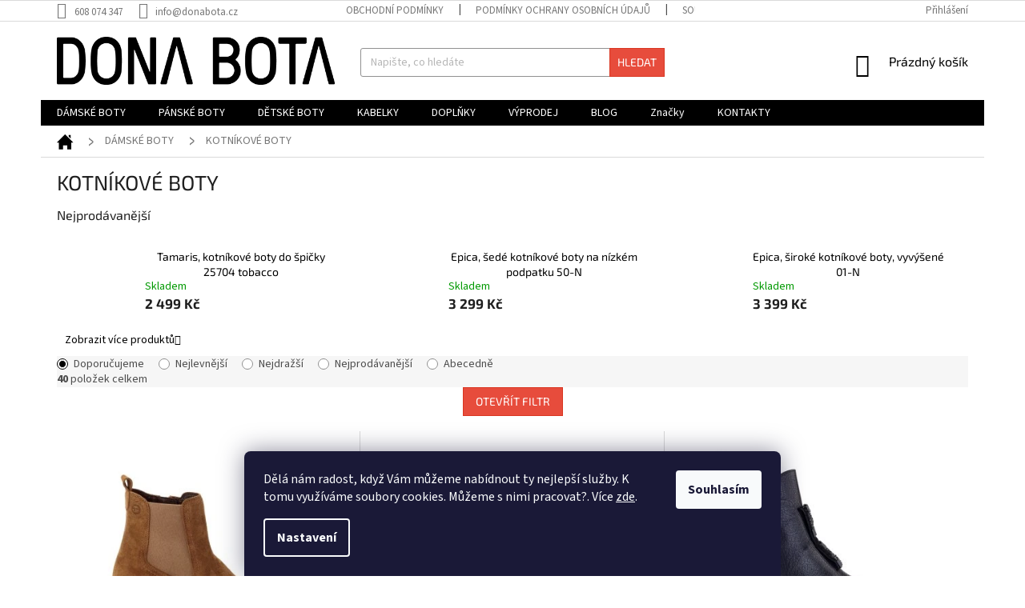

--- FILE ---
content_type: text/html; charset=utf-8
request_url: https://www.donabota.cz/kotnikove-boty-2/
body_size: 23191
content:
<!doctype html><html lang="cs" dir="ltr" class="header-background-light external-fonts-loaded"><head><meta charset="utf-8" /><meta name="viewport" content="width=device-width,initial-scale=1" /><title>kotnikoveboty</title><link rel="preconnect" href="https://cdn.myshoptet.com" /><link rel="dns-prefetch" href="https://cdn.myshoptet.com" /><link rel="preload" href="https://cdn.myshoptet.com/prj/dist/master/cms/libs/jquery/jquery-1.11.3.min.js" as="script" /><link href="https://cdn.myshoptet.com/prj/dist/master/cms/templates/frontend_templates/shared/css/font-face/source-sans-3.css" rel="stylesheet"><link href="https://cdn.myshoptet.com/prj/dist/master/cms/templates/frontend_templates/shared/css/font-face/exo-2.css" rel="stylesheet"><link href="https://cdn.myshoptet.com/prj/dist/master/shop/dist/font-shoptet-11.css.98dac764b411554385c4.css" rel="stylesheet"><script>
dataLayer = [];
dataLayer.push({'shoptet' : {
    "pageType": "category",
    "currency": "CZK",
    "currencyInfo": {
        "decimalSeparator": ",",
        "exchangeRate": 1,
        "priceDecimalPlaces": 2,
        "symbol": "K\u010d",
        "symbolLeft": 0,
        "thousandSeparator": " "
    },
    "language": "cs",
    "projectId": 386533,
    "category": {
        "guid": "a4e0f8aa-d7b4-11e0-9a5c-feab5ed617ed",
        "path": "D\u00c1MSK\u00c9 BOTY | KOTN\u00cdKOV\u00c9 BOTY",
        "parentCategoryGuid": "07f7a4c1-d7b1-11e0-9a5c-feab5ed617ed"
    },
    "cartInfo": {
        "id": null,
        "freeShipping": false,
        "leftToFreeGift": {
            "formattedPrice": "0 K\u010d",
            "priceLeft": 0
        },
        "freeGift": false,
        "leftToFreeShipping": {
            "priceLeft": 1500,
            "dependOnRegion": 0,
            "formattedPrice": "1 500 K\u010d"
        },
        "discountCoupon": [],
        "getNoBillingShippingPrice": {
            "withoutVat": 0,
            "vat": 0,
            "withVat": 0
        },
        "cartItems": [],
        "taxMode": "ORDINARY"
    },
    "cart": [],
    "customer": {
        "priceRatio": 1,
        "priceListId": 1,
        "groupId": null,
        "registered": false,
        "mainAccount": false
    }
}});
dataLayer.push({'cookie_consent' : {
    "marketing": "denied",
    "analytics": "denied"
}});
document.addEventListener('DOMContentLoaded', function() {
    shoptet.consent.onAccept(function(agreements) {
        if (agreements.length == 0) {
            return;
        }
        dataLayer.push({
            'cookie_consent' : {
                'marketing' : (agreements.includes(shoptet.config.cookiesConsentOptPersonalisation)
                    ? 'granted' : 'denied'),
                'analytics': (agreements.includes(shoptet.config.cookiesConsentOptAnalytics)
                    ? 'granted' : 'denied')
            },
            'event': 'cookie_consent'
        });
    });
});
</script>
<meta property="og:type" content="website"><meta property="og:site_name" content="donabota.cz"><meta property="og:url" content="https://www.donabota.cz/kotnikove-boty-2/"><meta property="og:title" content="kotnikoveboty"><meta name="author" content="DONA BOTA"><meta name="web_author" content="Shoptet.cz"><meta name="dcterms.rightsHolder" content="www.donabota.cz"><meta name="robots" content="index,follow"><meta property="og:image" content="https://cdn.myshoptet.com/usr/www.donabota.cz/user/front_images/ogImage/hn__d___kotn__kov___boty.jpg"><meta property="og:description" content="Preferujete kotníkové boty na podzim, nebo teplé zimní boty s kožíškem? Vyberte si španělskou obuv, která je nejen originální, ale překvapí vás také svou pohodlností. "><meta name="description" content="Preferujete kotníkové boty na podzim, nebo teplé zimní boty s kožíškem? Vyberte si španělskou obuv, která je nejen originální, ale překvapí vás také svou pohodlností. "><style>:root {--color-primary: #000000;--color-primary-h: 0;--color-primary-s: 0%;--color-primary-l: 0%;--color-primary-hover: #0a9176;--color-primary-hover-h: 168;--color-primary-hover-s: 87%;--color-primary-hover-l: 30%;--color-secondary: #009901;--color-secondary-h: 120;--color-secondary-s: 100%;--color-secondary-l: 30%;--color-secondary-hover: #036400;--color-secondary-hover-h: 118;--color-secondary-hover-s: 100%;--color-secondary-hover-l: 20%;--color-tertiary: #e74c3c;--color-tertiary-h: 6;--color-tertiary-s: 78%;--color-tertiary-l: 57%;--color-tertiary-hover: #d93621;--color-tertiary-hover-h: 7;--color-tertiary-hover-s: 74%;--color-tertiary-hover-l: 49%;--color-header-background: #ffffff;--template-font: "Source Sans 3";--template-headings-font: "Exo 2";--header-background-url: url("[data-uri]");--cookies-notice-background: #1A1937;--cookies-notice-color: #F8FAFB;--cookies-notice-button-hover: #f5f5f5;--cookies-notice-link-hover: #27263f;--templates-update-management-preview-mode-content: "Náhled aktualizací šablony je aktivní pro váš prohlížeč."}</style>
    
    <link href="https://cdn.myshoptet.com/prj/dist/master/shop/dist/main-11.less.293b18f24efcc54b19af.css" rel="stylesheet" />
        
<link rel="next" href="/kotnikove-boty-2/strana-2/" />    <script>var shoptet = shoptet || {};</script>
    <script src="https://cdn.myshoptet.com/prj/dist/master/shop/dist/main-3g-header.js.b3b3f48cd33902743054.js"></script>
<!-- User include --><!-- project html code header -->
<meta name="msvalidate.01" content="7FE218814CE654B79121C01399284E9D" />
<meta name="facebook-domain-verification" content="p0rs44s06e62f4lu2z3agdad2frx6m" />
<style>
    .breadcrumbs a::after{display:none;}
     .breadcrumbs a::before{content:'>' !important; font-size:25px !important; top:3px !important; -webkit-transform:scale(.5, 1) !important;  -ms-transform: none !important;
    -o-transform:scale(.5, 1) !important; transform: scale(.5, 1) !important;background:none !important; }
    .navigation-home-icon-wrapper::before{content: url('/user/documents/upload/home2.svg'); }
    .id-767 .next-prev{display:none}
    .products-block.products>div{padding:10px;}
    .products-block.products .product:hover { box-shadow: 0px 0px 24px rgb(168 168 168 / 25%);}
    .p-detail .p-info-wrapper .chevron-after.chevron-down-after{display:none;}
    .p-detail-info{padding-top:15px;}
    .p-detail .quantity input{font-size:1.4em;text-align:center;}
    .p .p-desc{text-align:center;}
    .p .p-in-in a {text-align:center;}
    .p .availability{text-align:center !important;}
    .p .price.price-final{text-align:center !important;}
    .p .p-tools{text-align:center !important;}
    .p .name{height:auto !important;}
    .p .widget-parameter-wrapper{justify-content: space-evenly;}
    .p .p-tools, .p .prices{ flex-basis: 100% !important; }
    .p .p-tools{margin-top:10px;}
    .products-block .ratings-wrapper{min-height:auto !important;}
    .widget-parameter-wrapper{padding-top:5px;}
    /*doprava zdarma*/
    .cart-free-shipping strong{color:#009900;}
    .extras-wrap .extra strong{color:#009900;}
    .extra.delivery::before{color:#009900;}
    #footer h4{color:#000;}
</style>
<!-- Tanganica pixel --><script>(function(w,d,s,l,i){w[l]=w[l]||[];w[l].push({'gtm.start':new Date().getTime(),event:'gtm.js'});var f=d.getElementsByTagName(s)[0],j=d.createElement(s),dl=l!='dataLayer'?'&l='+l:'';j.async=true;j.src='https://www.googletagmanager.com/gtm.js?id='+i+dl;f.parentNode.insertBefore(j,f);})(window,document,'script','dataLayer','GTM-TRS5RSN');</script><!-- End Tanganica pixel -->
<!-- /User include --><link rel="shortcut icon" href="/favicon.ico" type="image/x-icon" /><link rel="canonical" href="https://www.donabota.cz/kotnikove-boty-2/" />    <!-- Global site tag (gtag.js) - Google Analytics -->
    <script async src="https://www.googletagmanager.com/gtag/js?id=G-HWT2RCFZFT"></script>
    <script>
        
        window.dataLayer = window.dataLayer || [];
        function gtag(){dataLayer.push(arguments);}
        

                    console.debug('default consent data');

            gtag('consent', 'default', {"ad_storage":"denied","analytics_storage":"denied","ad_user_data":"denied","ad_personalization":"denied","wait_for_update":500});
            dataLayer.push({
                'event': 'default_consent'
            });
        
        gtag('js', new Date());

                gtag('config', 'UA-72318808-2', { 'groups': "UA" });
        
                gtag('config', 'G-HWT2RCFZFT', {"groups":"GA4","send_page_view":false,"content_group":"category","currency":"CZK","page_language":"cs"});
        
        
        
        
        
        
                    gtag('event', 'page_view', {"send_to":"GA4","page_language":"cs","content_group":"category","currency":"CZK"});
        
        
        
        
        
        
        
        
        
        
        
        
        
        document.addEventListener('DOMContentLoaded', function() {
            if (typeof shoptet.tracking !== 'undefined') {
                for (var id in shoptet.tracking.bannersList) {
                    gtag('event', 'view_promotion', {
                        "send_to": "UA",
                        "promotions": [
                            {
                                "id": shoptet.tracking.bannersList[id].id,
                                "name": shoptet.tracking.bannersList[id].name,
                                "position": shoptet.tracking.bannersList[id].position
                            }
                        ]
                    });
                }
            }

            shoptet.consent.onAccept(function(agreements) {
                if (agreements.length !== 0) {
                    console.debug('gtag consent accept');
                    var gtagConsentPayload =  {
                        'ad_storage': agreements.includes(shoptet.config.cookiesConsentOptPersonalisation)
                            ? 'granted' : 'denied',
                        'analytics_storage': agreements.includes(shoptet.config.cookiesConsentOptAnalytics)
                            ? 'granted' : 'denied',
                                                                                                'ad_user_data': agreements.includes(shoptet.config.cookiesConsentOptPersonalisation)
                            ? 'granted' : 'denied',
                        'ad_personalization': agreements.includes(shoptet.config.cookiesConsentOptPersonalisation)
                            ? 'granted' : 'denied',
                        };
                    console.debug('update consent data', gtagConsentPayload);
                    gtag('consent', 'update', gtagConsentPayload);
                    dataLayer.push(
                        { 'event': 'update_consent' }
                    );
                }
            });
        });
    </script>
</head><body class="desktop id-676 in-kotnikove-boty-2 template-11 type-category one-column-body columns-4 ums_a11y_category_page--off ums_discussion_rating_forms--off ums_a11y_pagination--on mobile-header-version-0"><noscript>
    <style>
        #header {
            padding-top: 0;
            position: relative !important;
            top: 0;
        }
        .header-navigation {
            position: relative !important;
        }
        .overall-wrapper {
            margin: 0 !important;
        }
        body:not(.ready) {
            visibility: visible !important;
        }
    </style>
    <div class="no-javascript">
        <div class="no-javascript__title">Musíte změnit nastavení vašeho prohlížeče</div>
        <div class="no-javascript__text">Podívejte se na: <a href="https://www.google.com/support/bin/answer.py?answer=23852">Jak povolit JavaScript ve vašem prohlížeči</a>.</div>
        <div class="no-javascript__text">Pokud používáte software na blokování reklam, může být nutné povolit JavaScript z této stránky.</div>
        <div class="no-javascript__text">Děkujeme.</div>
    </div>
</noscript>

        <div id="fb-root"></div>
        <script>
            window.fbAsyncInit = function() {
                FB.init({
//                    appId            : 'your-app-id',
                    autoLogAppEvents : true,
                    xfbml            : true,
                    version          : 'v19.0'
                });
            };
        </script>
        <script async defer crossorigin="anonymous" src="https://connect.facebook.net/cs_CZ/sdk.js"></script>    <div class="siteCookies siteCookies--bottom siteCookies--dark js-siteCookies" role="dialog" data-testid="cookiesPopup" data-nosnippet>
        <div class="siteCookies__form">
            <div class="siteCookies__content">
                <div class="siteCookies__text">
                    Dělá nám radost, když Vám můžeme nabídnout ty nejlepší služby. K tomu využíváme soubory cookies. Můžeme s nimi pracovat?. Více <a href="https://www.donabota.cz/soubory-cookies/">zde</a>.
                </div>
                <p class="siteCookies__links">
                    <button class="siteCookies__link js-cookies-settings" aria-label="Nastavení cookies" data-testid="cookiesSettings">Nastavení</button>
                </p>
            </div>
            <div class="siteCookies__buttonWrap">
                                <button class="siteCookies__button js-cookiesConsentSubmit" value="all" aria-label="Přijmout cookies" data-testid="buttonCookiesAccept">Souhlasím</button>
            </div>
        </div>
        <script>
            document.addEventListener("DOMContentLoaded", () => {
                const siteCookies = document.querySelector('.js-siteCookies');
                document.addEventListener("scroll", shoptet.common.throttle(() => {
                    const st = document.documentElement.scrollTop;
                    if (st > 1) {
                        siteCookies.classList.add('siteCookies--scrolled');
                    } else {
                        siteCookies.classList.remove('siteCookies--scrolled');
                    }
                }, 100));
            });
        </script>
    </div>
<a href="#content" class="skip-link sr-only">Přejít na obsah</a><div class="overall-wrapper"><div class="user-action"><div class="container"><div class="user-action-in"><div class="user-action-login popup-widget login-widget"><div class="popup-widget-inner"><h2>Přihlášení k vašemu účtu</h2><div id="customerLogin"><form action="/action/Customer/Login/" method="post" id="formLoginIncluded" class="csrf-enabled" data-testid="formLogin"><input type="hidden" name="referer" value="" /><div class="form-group"><div class="input-wrapper email js-validated-element-wrapper no-label"><input type="email" name="email" class="form-control" placeholder="E-mailová adresa (např. jan@novak.cz)" data-testid="inputEmail" autocomplete="email" required /></div></div><div class="form-group"><div class="input-wrapper password js-validated-element-wrapper no-label"><input type="password" name="password" class="form-control" placeholder="Heslo" data-testid="inputPassword" autocomplete="current-password" required /><span class="no-display">Nemůžete vyplnit toto pole</span><input type="text" name="surname" value="" class="no-display" /></div></div><div class="form-group"><div class="login-wrapper"><button type="submit" class="btn btn-secondary btn-text btn-login" data-testid="buttonSubmit">Přihlásit se</button><div class="password-helper"><a href="/registrace/" data-testid="signup" rel="nofollow">Nová registrace</a><a href="/klient/zapomenute-heslo/" rel="nofollow">Zapomenuté heslo</a></div></div></div></form>
</div></div></div>
    <div id="cart-widget" class="user-action-cart popup-widget cart-widget loader-wrapper" data-testid="popupCartWidget" role="dialog" aria-hidden="true"><div class="popup-widget-inner cart-widget-inner place-cart-here"><div class="loader-overlay"><div class="loader"></div></div></div><div class="cart-widget-button"><a href="/kosik/" class="btn btn-conversion" id="continue-order-button" rel="nofollow" data-testid="buttonNextStep">Pokračovat do košíku</a></div></div></div>
</div></div><div class="top-navigation-bar" data-testid="topNavigationBar">

    <div class="container">

        <div class="top-navigation-contacts">
            <strong>Zákaznická podpora:</strong><a href="tel:608074347" class="project-phone" aria-label="Zavolat na 608074347" data-testid="contactboxPhone"><span>608 074 347</span></a><a href="mailto:info@donabota.cz" class="project-email" data-testid="contactboxEmail"><span>info@donabota.cz</span></a>        </div>

                            <div class="top-navigation-menu">
                <div class="top-navigation-menu-trigger"></div>
                <ul class="top-navigation-bar-menu">
                                            <li class="top-navigation-menu-item-39">
                            <a href="/obchodni-podminky/">Obchodní podmínky</a>
                        </li>
                                            <li class="top-navigation-menu-item-691">
                            <a href="/podminky-ochrany-osobnich-udaju/">Podmínky ochrany osobních údajů </a>
                        </li>
                                            <li class="top-navigation-menu-item-758">
                            <a href="/soubory-cookies/">Soubory cookies</a>
                        </li>
                                            <li class="top-navigation-menu-item-860">
                            <a href="/o-nas-2/">O nás</a>
                        </li>
                                            <li class="top-navigation-menu-item-870">
                            <a href="/doprava/">Doprava</a>
                        </li>
                                            <li class="top-navigation-menu-item-873">
                            <a href="/odstoupeni-od-kupni-smlouvy/">Odstoupení od kupní smlouvy</a>
                        </li>
                                            <li class="top-navigation-menu-item-876">
                            <a href="/reklamace/">Reklamace</a>
                        </li>
                                    </ul>
                <ul class="top-navigation-bar-menu-helper"></ul>
            </div>
        
        <div class="top-navigation-tools">
            <div class="responsive-tools">
                <a href="#" class="toggle-window" data-target="search" aria-label="Hledat" data-testid="linkSearchIcon"></a>
                                                            <a href="#" class="toggle-window" data-target="login"></a>
                                                    <a href="#" class="toggle-window" data-target="navigation" aria-label="Menu" data-testid="hamburgerMenu"></a>
            </div>
                        <a href="/login/?backTo=%2Fkotnikove-boty-2%2F" class="top-nav-button top-nav-button-login primary login toggle-window" data-target="login" data-testid="signin" rel="nofollow"><span>Přihlášení</span></a>        </div>

    </div>

</div>
<header id="header"><div class="container navigation-wrapper">
    <div class="header-top">
        <div class="site-name-wrapper">
            <div class="site-name"><a href="/" data-testid="linkWebsiteLogo"><img src="https://cdn.myshoptet.com/usr/www.donabota.cz/user/logos/gt_logo_nove_cerne.png" alt="DONA BOTA" fetchpriority="low" /></a></div>        </div>
        <div class="search" itemscope itemtype="https://schema.org/WebSite">
            <meta itemprop="headline" content="KOTNÍKOVÉ BOTY"/><meta itemprop="url" content="https://www.donabota.cz"/><meta itemprop="text" content="Preferujete kotníkové boty na podzim, nebo teplé zimní boty s kožíškem? Vyberte si španělskou obuv, která je nejen originální, ale překvapí vás také svou pohodlností. "/>            <form action="/action/ProductSearch/prepareString/" method="post"
    id="formSearchForm" class="search-form compact-form js-search-main"
    itemprop="potentialAction" itemscope itemtype="https://schema.org/SearchAction" data-testid="searchForm">
    <fieldset>
        <meta itemprop="target"
            content="https://www.donabota.cz/vyhledavani/?string={string}"/>
        <input type="hidden" name="language" value="cs"/>
        
            
<input
    type="search"
    name="string"
        class="query-input form-control search-input js-search-input"
    placeholder="Napište, co hledáte"
    autocomplete="off"
    required
    itemprop="query-input"
    aria-label="Hledat"
    data-testid="searchInput"
>
            <button type="submit" class="btn btn-default" data-testid="searchBtn">Hledat</button>
        
    </fieldset>
</form>
        </div>
        <div class="navigation-buttons">
                
    <a href="/kosik/" class="btn btn-icon toggle-window cart-count" data-target="cart" data-hover="true" data-redirect="true" data-testid="headerCart" rel="nofollow" aria-haspopup="dialog" aria-expanded="false" aria-controls="cart-widget">
        
                <span class="sr-only">Nákupní košík</span>
        
            <span class="cart-price visible-lg-inline-block" data-testid="headerCartPrice">
                                    Prázdný košík                            </span>
        
    
            </a>
        </div>
    </div>
    <nav id="navigation" aria-label="Hlavní menu" data-collapsible="true"><div class="navigation-in menu"><ul class="menu-level-1" role="menubar" data-testid="headerMenuItems"><li class="menu-item-673 ext" role="none"><a href="/damske-boty/" data-testid="headerMenuItem" role="menuitem" aria-haspopup="true" aria-expanded="false"><b>DÁMSKÉ BOTY</b><span class="submenu-arrow"></span></a><ul class="menu-level-2" aria-label="DÁMSKÉ BOTY" tabindex="-1" role="menu"><li class="menu-item-735" role="none"><a href="/nazouvaky/" class="menu-image" data-testid="headerMenuItem" tabindex="-1" aria-hidden="true"><img src="data:image/svg+xml,%3Csvg%20width%3D%22140%22%20height%3D%22100%22%20xmlns%3D%22http%3A%2F%2Fwww.w3.org%2F2000%2Fsvg%22%3E%3C%2Fsvg%3E" alt="" aria-hidden="true" width="140" height="100"  data-src="https://cdn.myshoptet.com/usr/www.donabota.cz/user/categories/thumb/s_oliver_jaro_leto_2020_2_43.jpg" fetchpriority="low" /></a><div><a href="/nazouvaky/" data-testid="headerMenuItem" role="menuitem"><span>NAZOUVÁKY</span></a>
                        </div></li><li class="menu-item-732" role="none"><a href="/sandaly/" class="menu-image" data-testid="headerMenuItem" tabindex="-1" aria-hidden="true"><img src="data:image/svg+xml,%3Csvg%20width%3D%22140%22%20height%3D%22100%22%20xmlns%3D%22http%3A%2F%2Fwww.w3.org%2F2000%2Fsvg%22%3E%3C%2Fsvg%3E" alt="" aria-hidden="true" width="140" height="100"  data-src="https://cdn.myshoptet.com/usr/www.donabota.cz/user/categories/thumb/relance_jaro_leto_2020_11.jpg" fetchpriority="low" /></a><div><a href="/sandaly/" data-testid="headerMenuItem" role="menuitem"><span>SANDÁLY</span></a>
                        </div></li><li class="menu-item-726" role="none"><a href="/baleriny/" class="menu-image" data-testid="headerMenuItem" tabindex="-1" aria-hidden="true"><img src="data:image/svg+xml,%3Csvg%20width%3D%22140%22%20height%3D%22100%22%20xmlns%3D%22http%3A%2F%2Fwww.w3.org%2F2000%2Fsvg%22%3E%3C%2Fsvg%3E" alt="" aria-hidden="true" width="140" height="100"  data-src="https://cdn.myshoptet.com/usr/www.donabota.cz/user/categories/thumb/napoleoni_jaro_leto_2020_25.jpg" fetchpriority="low" /></a><div><a href="/baleriny/" data-testid="headerMenuItem" role="menuitem"><span>BALERÍNY</span></a>
                        </div></li><li class="menu-item-729" role="none"><a href="/espadrilky/" class="menu-image" data-testid="headerMenuItem" tabindex="-1" aria-hidden="true"><img src="data:image/svg+xml,%3Csvg%20width%3D%22140%22%20height%3D%22100%22%20xmlns%3D%22http%3A%2F%2Fwww.w3.org%2F2000%2Fsvg%22%3E%3C%2Fsvg%3E" alt="" aria-hidden="true" width="140" height="100"  data-src="https://cdn.myshoptet.com/usr/www.donabota.cz/user/categories/thumb/viguera_jaro_leto_2020_11.jpg" fetchpriority="low" /></a><div><a href="/espadrilky/" data-testid="headerMenuItem" role="menuitem"><span>ESPADRILKY</span></a>
                        </div></li><li class="menu-item-833" role="none"><a href="/lodicky/" class="menu-image" data-testid="headerMenuItem" tabindex="-1" aria-hidden="true"><img src="data:image/svg+xml,%3Csvg%20width%3D%22140%22%20height%3D%22100%22%20xmlns%3D%22http%3A%2F%2Fwww.w3.org%2F2000%2Fsvg%22%3E%3C%2Fsvg%3E" alt="" aria-hidden="true" width="140" height="100"  data-src="https://cdn.myshoptet.com/usr/www.donabota.cz/user/categories/thumb/__ern___ko__en___lodi__ky_na_podpatku.jpg" fetchpriority="low" /></a><div><a href="/lodicky/" data-testid="headerMenuItem" role="menuitem"><span>LODIČKY</span></a>
                        </div></li><li class="menu-item-723" role="none"><a href="/mokasiny/" class="menu-image" data-testid="headerMenuItem" tabindex="-1" aria-hidden="true"><img src="data:image/svg+xml,%3Csvg%20width%3D%22140%22%20height%3D%22100%22%20xmlns%3D%22http%3A%2F%2Fwww.w3.org%2F2000%2Fsvg%22%3E%3C%2Fsvg%3E" alt="" aria-hidden="true" width="140" height="100"  data-src="https://cdn.myshoptet.com/usr/www.donabota.cz/user/categories/thumb/relance_jaro_leto_2020_35.jpg" fetchpriority="low" /></a><div><a href="/mokasiny/" data-testid="headerMenuItem" role="menuitem"><span>MOKASÍNY</span></a>
                        </div></li><li class="menu-item-827" role="none"><a href="/polobotky-2/" class="menu-image" data-testid="headerMenuItem" tabindex="-1" aria-hidden="true"><img src="data:image/svg+xml,%3Csvg%20width%3D%22140%22%20height%3D%22100%22%20xmlns%3D%22http%3A%2F%2Fwww.w3.org%2F2000%2Fsvg%22%3E%3C%2Fsvg%3E" alt="" aria-hidden="true" width="140" height="100"  data-src="https://cdn.myshoptet.com/usr/www.donabota.cz/user/categories/thumb/looke_jaro_leto_2020_3.jpg" fetchpriority="low" /></a><div><a href="/polobotky-2/" data-testid="headerMenuItem" role="menuitem"><span>POLOBOTKY</span></a>
                        </div></li><li class="menu-item-675" role="none"><a href="/damske-tenisky/" class="menu-image" data-testid="headerMenuItem" tabindex="-1" aria-hidden="true"><img src="data:image/svg+xml,%3Csvg%20width%3D%22140%22%20height%3D%22100%22%20xmlns%3D%22http%3A%2F%2Fwww.w3.org%2F2000%2Fsvg%22%3E%3C%2Fsvg%3E" alt="" aria-hidden="true" width="140" height="100"  data-src="https://cdn.myshoptet.com/usr/www.donabota.cz/user/categories/thumb/alpe_jaro_leto_2019_1-_31.jpg" fetchpriority="low" /></a><div><a href="/damske-tenisky/" data-testid="headerMenuItem" role="menuitem"><span>TENISKY</span></a>
                        </div></li><li class="menu-item-676 active" role="none"><a href="/kotnikove-boty-2/" class="menu-image" data-testid="headerMenuItem" tabindex="-1" aria-hidden="true"><img src="data:image/svg+xml,%3Csvg%20width%3D%22140%22%20height%3D%22100%22%20xmlns%3D%22http%3A%2F%2Fwww.w3.org%2F2000%2Fsvg%22%3E%3C%2Fsvg%3E" alt="" aria-hidden="true" width="140" height="100"  data-src="https://cdn.myshoptet.com/usr/www.donabota.cz/user/categories/thumb/__ern___chelsea.jpg" fetchpriority="low" /></a><div><a href="/kotnikove-boty-2/" data-testid="headerMenuItem" role="menuitem"><span>KOTNÍKOVÉ BOTY</span></a>
                        </div></li><li class="menu-item-738" role="none"><a href="/polo-kozacky/" class="menu-image" data-testid="headerMenuItem" tabindex="-1" aria-hidden="true"><img src="data:image/svg+xml,%3Csvg%20width%3D%22140%22%20height%3D%22100%22%20xmlns%3D%22http%3A%2F%2Fwww.w3.org%2F2000%2Fsvg%22%3E%3C%2Fsvg%3E" alt="" aria-hidden="true" width="140" height="100"  data-src="https://cdn.myshoptet.com/usr/www.donabota.cz/user/categories/thumb/angel_alarcon_podzim_zima_2020_27.jpg" fetchpriority="low" /></a><div><a href="/polo-kozacky/" data-testid="headerMenuItem" role="menuitem"><span>POLO/KOZAČKY</span></a>
                        </div></li><li class="menu-item-750" role="none"><a href="/workers/" class="menu-image" data-testid="headerMenuItem" tabindex="-1" aria-hidden="true"><img src="data:image/svg+xml,%3Csvg%20width%3D%22140%22%20height%3D%22100%22%20xmlns%3D%22http%3A%2F%2Fwww.w3.org%2F2000%2Fsvg%22%3E%3C%2Fsvg%3E" alt="" aria-hidden="true" width="140" height="100"  data-src="https://cdn.myshoptet.com/usr/www.donabota.cz/user/categories/thumb/811.jpg" fetchpriority="low" /></a><div><a href="/workers/" data-testid="headerMenuItem" role="menuitem"><span>WORKERS</span></a>
                        </div></li></ul></li>
<li class="menu-item-674 ext" role="none"><a href="/panske-boty/" data-testid="headerMenuItem" role="menuitem" aria-haspopup="true" aria-expanded="false"><b>PÁNSKÉ BOTY</b><span class="submenu-arrow"></span></a><ul class="menu-level-2" aria-label="PÁNSKÉ BOTY" tabindex="-1" role="menu"><li class="menu-item-693" role="none"><a href="/nazouvaky-2/" class="menu-image" data-testid="headerMenuItem" tabindex="-1" aria-hidden="true"><img src="data:image/svg+xml,%3Csvg%20width%3D%22140%22%20height%3D%22100%22%20xmlns%3D%22http%3A%2F%2Fwww.w3.org%2F2000%2Fsvg%22%3E%3C%2Fsvg%3E" alt="" aria-hidden="true" width="140" height="100"  data-src="https://cdn.myshoptet.com/usr/www.donabota.cz/user/categories/thumb/s_oliver_jaro_leto_2020_4_26.jpg" fetchpriority="low" /></a><div><a href="/nazouvaky-2/" data-testid="headerMenuItem" role="menuitem"><span>NAZOUVÁKY</span></a>
                        </div></li><li class="menu-item-699" role="none"><a href="/tenisky/" class="menu-image" data-testid="headerMenuItem" tabindex="-1" aria-hidden="true"><img src="data:image/svg+xml,%3Csvg%20width%3D%22140%22%20height%3D%22100%22%20xmlns%3D%22http%3A%2F%2Fwww.w3.org%2F2000%2Fsvg%22%3E%3C%2Fsvg%3E" alt="" aria-hidden="true" width="140" height="100"  data-src="https://cdn.myshoptet.com/usr/www.donabota.cz/user/categories/thumb/bugatti_jaro_leto_2020_1_10.jpg" fetchpriority="low" /></a><div><a href="/tenisky/" data-testid="headerMenuItem" role="menuitem"><span>TENISKY</span></a>
                        </div></li><li class="menu-item-842" role="none"><a href="/slip-on/" class="menu-image" data-testid="headerMenuItem" tabindex="-1" aria-hidden="true"><img src="data:image/svg+xml,%3Csvg%20width%3D%22140%22%20height%3D%22100%22%20xmlns%3D%22http%3A%2F%2Fwww.w3.org%2F2000%2Fsvg%22%3E%3C%2Fsvg%3E" alt="" aria-hidden="true" width="140" height="100"  data-src="https://cdn.myshoptet.com/usr/www.donabota.cz/user/categories/thumb/p__nsk___boty_na_l__to.jpg" fetchpriority="low" /></a><div><a href="/slip-on/" data-testid="headerMenuItem" role="menuitem"><span>SLIP-ON</span></a>
                        </div></li><li class="menu-item-741" role="none"><a href="/polobotky/" class="menu-image" data-testid="headerMenuItem" tabindex="-1" aria-hidden="true"><img src="data:image/svg+xml,%3Csvg%20width%3D%22140%22%20height%3D%22100%22%20xmlns%3D%22http%3A%2F%2Fwww.w3.org%2F2000%2Fsvg%22%3E%3C%2Fsvg%3E" alt="" aria-hidden="true" width="140" height="100"  data-src="https://cdn.myshoptet.com/usr/www.donabota.cz/user/categories/thumb/bugatti_podzim_zima_2019_35.jpg" fetchpriority="low" /></a><div><a href="/polobotky/" data-testid="headerMenuItem" role="menuitem"><span>POLOBOTKY</span></a>
                        </div></li><li class="menu-item-779" role="none"><a href="/kotnikove-boty/" class="menu-image" data-testid="headerMenuItem" tabindex="-1" aria-hidden="true"><img src="data:image/svg+xml,%3Csvg%20width%3D%22140%22%20height%3D%22100%22%20xmlns%3D%22http%3A%2F%2Fwww.w3.org%2F2000%2Fsvg%22%3E%3C%2Fsvg%3E" alt="" aria-hidden="true" width="140" height="100"  data-src="https://cdn.myshoptet.com/usr/www.donabota.cz/user/categories/thumb/bugatti_podzim_zima_2019_2_3.jpg" fetchpriority="low" /></a><div><a href="/kotnikove-boty/" data-testid="headerMenuItem" role="menuitem"><span>KOTNÍKOVÉ BOTY</span></a>
                        </div></li></ul></li>
<li class="menu-item-683 ext" role="none"><a href="/detske-boty/" data-testid="headerMenuItem" role="menuitem" aria-haspopup="true" aria-expanded="false"><b>DĚTSKÉ BOTY</b><span class="submenu-arrow"></span></a><ul class="menu-level-2" aria-label="DĚTSKÉ BOTY" tabindex="-1" role="menu"><li class="menu-item-747" role="none"><a href="/detske-tenisky/" class="menu-image" data-testid="headerMenuItem" tabindex="-1" aria-hidden="true"><img src="data:image/svg+xml,%3Csvg%20width%3D%22140%22%20height%3D%22100%22%20xmlns%3D%22http%3A%2F%2Fwww.w3.org%2F2000%2Fsvg%22%3E%3C%2Fsvg%3E" alt="" aria-hidden="true" width="140" height="100"  data-src="https://cdn.myshoptet.com/usr/www.donabota.cz/user/categories/thumb/big_star_jaro_leto_2020____3.jpg" fetchpriority="low" /></a><div><a href="/detske-tenisky/" data-testid="headerMenuItem" role="menuitem"><span>DĚTSKÉ TENISKY</span></a>
                        </div></li><li class="menu-item-687" role="none"><a href="/celorocky/" class="menu-image" data-testid="headerMenuItem" tabindex="-1" aria-hidden="true"><img src="data:image/svg+xml,%3Csvg%20width%3D%22140%22%20height%3D%22100%22%20xmlns%3D%22http%3A%2F%2Fwww.w3.org%2F2000%2Fsvg%22%3E%3C%2Fsvg%3E" alt="" aria-hidden="true" width="140" height="100"  data-src="https://cdn.myshoptet.com/usr/www.donabota.cz/user/categories/thumb/d__tsk___celoro__ky.jpg" fetchpriority="low" /></a><div><a href="/celorocky/" data-testid="headerMenuItem" role="menuitem"><span>CELOROČKY</span></a>
                        </div></li></ul></li>
<li class="menu-item-770 ext" role="none"><a href="/kabelky/" data-testid="headerMenuItem" role="menuitem" aria-haspopup="true" aria-expanded="false"><b>KABELKY</b><span class="submenu-arrow"></span></a><ul class="menu-level-2" aria-label="KABELKY" tabindex="-1" role="menu"><li class="menu-item-788" role="none"><a href="/damske-kabelky/" class="menu-image" data-testid="headerMenuItem" tabindex="-1" aria-hidden="true"><img src="data:image/svg+xml,%3Csvg%20width%3D%22140%22%20height%3D%22100%22%20xmlns%3D%22http%3A%2F%2Fwww.w3.org%2F2000%2Fsvg%22%3E%3C%2Fsvg%3E" alt="" aria-hidden="true" width="140" height="100"  data-src="https://cdn.myshoptet.com/usr/www.donabota.cz/user/categories/thumb/kabelky_uggari_podzim_zima_2020_2_7.jpg" fetchpriority="low" /></a><div><a href="/damske-kabelky/" data-testid="headerMenuItem" role="menuitem"><span>DÁMSKÉ KABELKY</span></a>
                        </div></li><li class="menu-item-791" role="none"><a href="/damske-penezenky/" class="menu-image" data-testid="headerMenuItem" tabindex="-1" aria-hidden="true"><img src="data:image/svg+xml,%3Csvg%20width%3D%22140%22%20height%3D%22100%22%20xmlns%3D%22http%3A%2F%2Fwww.w3.org%2F2000%2Fsvg%22%3E%3C%2Fsvg%3E" alt="" aria-hidden="true" width="140" height="100"  data-src="https://cdn.myshoptet.com/usr/www.donabota.cz/user/categories/thumb/5d67807060b2c1544-01.jpg" fetchpriority="low" /></a><div><a href="/damske-penezenky/" data-testid="headerMenuItem" role="menuitem"><span>DÁMSKÉ PENĚŽENKY</span></a>
                        </div></li><li class="menu-item-794" role="none"><a href="/panske-tasky/" class="menu-image" data-testid="headerMenuItem" tabindex="-1" aria-hidden="true"><img src="data:image/svg+xml,%3Csvg%20width%3D%22140%22%20height%3D%22100%22%20xmlns%3D%22http%3A%2F%2Fwww.w3.org%2F2000%2Fsvg%22%3E%3C%2Fsvg%3E" alt="" aria-hidden="true" width="140" height="100"  data-src="https://cdn.myshoptet.com/usr/www.donabota.cz/user/categories/thumb/panska-taska-pres-rameno-22420-lagen-tmave-modra.jpg" fetchpriority="low" /></a><div><a href="/panske-tasky/" data-testid="headerMenuItem" role="menuitem"><span>PÁNSKÉ TAŠKY</span></a>
                        </div></li><li class="menu-item-797" role="none"><a href="/panske-penezenky/" class="menu-image" data-testid="headerMenuItem" tabindex="-1" aria-hidden="true"><img src="data:image/svg+xml,%3Csvg%20width%3D%22140%22%20height%3D%22100%22%20xmlns%3D%22http%3A%2F%2Fwww.w3.org%2F2000%2Fsvg%22%3E%3C%2Fsvg%3E" alt="" aria-hidden="true" width="140" height="100"  data-src="https://cdn.myshoptet.com/usr/www.donabota.cz/user/categories/thumb/5433.jpg" fetchpriority="low" /></a><div><a href="/panske-penezenky/" data-testid="headerMenuItem" role="menuitem"><span>PÁNSKÉ PENĚŽENKY</span></a>
                        </div></li></ul></li>
<li class="menu-item-773 ext" role="none"><a href="/doplnky/" data-testid="headerMenuItem" role="menuitem" aria-haspopup="true" aria-expanded="false"><b>DOPLŇKY</b><span class="submenu-arrow"></span></a><ul class="menu-level-2" aria-label="DOPLŇKY" tabindex="-1" role="menu"><li class="menu-item-812" role="none"><a href="/kozene-rukavice/" class="menu-image" data-testid="headerMenuItem" tabindex="-1" aria-hidden="true"><img src="data:image/svg+xml,%3Csvg%20width%3D%22140%22%20height%3D%22100%22%20xmlns%3D%22http%3A%2F%2Fwww.w3.org%2F2000%2Fsvg%22%3E%3C%2Fsvg%3E" alt="" aria-hidden="true" width="140" height="100"  data-src="https://cdn.myshoptet.com/usr/www.donabota.cz/user/categories/thumb/d__msk___ko__en___rukavice__fuchsia_r____ov__.jpg" fetchpriority="low" /></a><div><a href="/kozene-rukavice/" data-testid="headerMenuItem" role="menuitem"><span>KOŽENÉ RUKAVICE</span></a>
                        </div></li><li class="menu-item-879" role="none"><a href="/pasky/" class="menu-image" data-testid="headerMenuItem" tabindex="-1" aria-hidden="true"><img src="data:image/svg+xml,%3Csvg%20width%3D%22140%22%20height%3D%22100%22%20xmlns%3D%22http%3A%2F%2Fwww.w3.org%2F2000%2Fsvg%22%3E%3C%2Fsvg%3E" alt="" aria-hidden="true" width="140" height="100"  data-src="https://cdn.myshoptet.com/usr/www.donabota.cz/user/categories/thumb/viceversa_opasky_jl_2024_3.jpg" fetchpriority="low" /></a><div><a href="/pasky/" data-testid="headerMenuItem" role="menuitem"><span>PÁSKY</span></a>
                        </div></li><li class="menu-item-818" role="none"><a href="/puncochove-zbozi/" class="menu-image" data-testid="headerMenuItem" tabindex="-1" aria-hidden="true"><img src="data:image/svg+xml,%3Csvg%20width%3D%22140%22%20height%3D%22100%22%20xmlns%3D%22http%3A%2F%2Fwww.w3.org%2F2000%2Fsvg%22%3E%3C%2Fsvg%3E" alt="" aria-hidden="true" width="140" height="100"  data-src="https://cdn.myshoptet.com/usr/www.donabota.cz/user/categories/thumb/audrey___ern__.jpg" fetchpriority="low" /></a><div><a href="/puncochove-zbozi/" data-testid="headerMenuItem" role="menuitem"><span>PUNČOCHOVÉ ZBOŽÍ</span></a>
                        </div></li><li class="menu-item-866" role="none"><a href="/gumicky-do-vlasu/" class="menu-image" data-testid="headerMenuItem" tabindex="-1" aria-hidden="true"><img src="data:image/svg+xml,%3Csvg%20width%3D%22140%22%20height%3D%22100%22%20xmlns%3D%22http%3A%2F%2Fwww.w3.org%2F2000%2Fsvg%22%3E%3C%2Fsvg%3E" alt="" aria-hidden="true" width="140" height="100"  data-src="https://cdn.myshoptet.com/usr/www.donabota.cz/user/categories/thumb/gumicky_jaro_leto_2022_5.jpg" fetchpriority="low" /></a><div><a href="/gumicky-do-vlasu/" data-testid="headerMenuItem" role="menuitem"><span>GUMIČKY DO VLASŮ</span></a>
                        </div></li><li class="menu-item-809" role="none"><a href="/pece-o-obuv/" class="menu-image" data-testid="headerMenuItem" tabindex="-1" aria-hidden="true"><img src="data:image/svg+xml,%3Csvg%20width%3D%22140%22%20height%3D%22100%22%20xmlns%3D%22http%3A%2F%2Fwww.w3.org%2F2000%2Fsvg%22%3E%3C%2Fsvg%3E" alt="" aria-hidden="true" width="140" height="100"  data-src="https://cdn.myshoptet.com/usr/www.donabota.cz/user/categories/thumb/impregnace_carbon.jpg" fetchpriority="low" /></a><div><a href="/pece-o-obuv/" data-testid="headerMenuItem" role="menuitem"><span>PÉČE O OBUV</span></a>
                        </div></li><li class="menu-item-821" role="none"><a href="/stelky-do-bot/" class="menu-image" data-testid="headerMenuItem" tabindex="-1" aria-hidden="true"><img src="data:image/svg+xml,%3Csvg%20width%3D%22140%22%20height%3D%22100%22%20xmlns%3D%22http%3A%2F%2Fwww.w3.org%2F2000%2Fsvg%22%3E%3C%2Fsvg%3E" alt="" aria-hidden="true" width="140" height="100"  data-src="https://cdn.myshoptet.com/usr/www.donabota.cz/user/categories/thumb/3357.jpg" fetchpriority="low" /></a><div><a href="/stelky-do-bot/" data-testid="headerMenuItem" role="menuitem"><span>STÉLKY DO BOT</span></a>
                        </div></li></ul></li>
<li class="menu-item-839" role="none"><a href="/vyprodej/" data-testid="headerMenuItem" role="menuitem" aria-expanded="false"><b>VÝPRODEJ</b></a></li>
<li class="menu-item-29" role="none"><a href="/kontakty/" data-testid="headerMenuItem" role="menuitem" aria-expanded="false"><b>KONTAKTY</b></a></li>
<li class="menu-item-854" role="none"><a href="/blog/" data-testid="headerMenuItem" role="menuitem" aria-expanded="false"><b>BLOG</b></a></li>
<li class="ext" id="nav-manufacturers" role="none"><a href="https://www.donabota.cz/znacka/" data-testid="brandsText" role="menuitem"><b>Značky</b><span class="submenu-arrow"></span></a><ul class="menu-level-2" role="menu"><li role="none"><a href="/znacka/alpe/" data-testid="brandName" role="menuitem"><span>Alpe</span></a></li><li role="none"><a href="/znacka/angel-alarcon/" data-testid="brandName" role="menuitem"><span>Ángel Alarcón</span></a></li><li role="none"><a href="/znacka/bagatt/" data-testid="brandName" role="menuitem"><span>Bagatt</span></a></li><li role="none"><a href="/znacka/beda-bare/" data-testid="brandName" role="menuitem"><span>Beda Bare</span></a></li><li role="none"><a href="/znacka/big-star/" data-testid="brandName" role="menuitem"><span>Big Star</span></a></li><li role="none"><a href="/znacka/biomecanics/" data-testid="brandName" role="menuitem"><span>Biomecanics</span></a></li><li role="none"><a href="/znacka/bugatti/" data-testid="brandName" role="menuitem"><span>Bugatti</span></a></li><li role="none"><a href="/znacka/collonil/" data-testid="brandName" role="menuitem"><span>Collonil</span></a></li><li role="none"><a href="/znacka/coronel-tapioca/" data-testid="brandName" role="menuitem"><span>Coronel Tapiocca</span></a></li><li role="none"><a href="/znacka/creator/" data-testid="brandName" role="menuitem"><span>Creator</span></a></li><li role="none"><a href="/znacka/d-d-step/" data-testid="brandName" role="menuitem"><span>D.D. STEP</span></a></li><li role="none"><a href="/znacka/elena-shoes/" data-testid="brandName" role="menuitem"><span>Elena shoes</span></a></li><li role="none"><a href="/znacka/elite/" data-testid="brandName" role="menuitem"><span>Elite</span></a></li><li role="none"><a href="/znacka/epica/" data-testid="brandName" role="menuitem"><span>Epica</span></a></li><li role="none"><a href="/znacka/jana-shoes/" data-testid="brandName" role="menuitem"><span>Jana shoes</span></a></li><li role="none"><a href="/znacka/kmb/" data-testid="brandName" role="menuitem"><span>KMB</span></a></li><li role="none"><a href="/znacka/lagen/" data-testid="brandName" role="menuitem"><span>Lagen</span></a></li><li role="none"><a href="/znacka/looke/" data-testid="brandName" role="menuitem"><span>Looke</span></a></li><li role="none"><a href="/znacka/maisontoufetparis/" data-testid="brandName" role="menuitem"><span>Maison Toufet Paris</span></a></li><li role="none"><a href="/znacka/marian/" data-testid="brandName" role="menuitem"><span>Marian</span></a></li><li role="none"><a href="/znacka/napa-dobris/" data-testid="brandName" role="menuitem"><span>Napa Dobříš</span></a></li><li role="none"><a href="/znacka/napoleoni/" data-testid="brandName" role="menuitem"><span>Napoleoni</span></a></li><li role="none"><a href="/znacka/oh-my-sandals/" data-testid="brandName" role="menuitem"><span>Oh! My sandals.</span></a></li><li role="none"><a href="/znacka/olivia-shoes/" data-testid="brandName" role="menuitem"><span>Olivia shoes</span></a></li><li role="none"><a href="/znacka/pedag/" data-testid="brandName" role="menuitem"><span>Pedag</span></a></li><li role="none"><a href="/znacka/pepe-moll/" data-testid="brandName" role="menuitem"><span>Pepe Moll</span></a></li><li role="none"><a href="/znacka/rieker/" data-testid="brandName" role="menuitem"><span>Rieker</span></a></li><li role="none"><a href="/znacka/s-oliver/" data-testid="brandName" role="menuitem"><span>S.Oliver</span></a></li><li role="none"><a href="/znacka/slowwalk/" data-testid="brandName" role="menuitem"><span>Slowwalk</span></a></li><li role="none"><a href="/znacka/tamaris/" data-testid="brandName" role="menuitem"><span>Tamaris</span></a></li><li role="none"><a href="/znacka/u-s-polo-assn/" data-testid="brandName" role="menuitem"><span>U.S. Polo Assn.</span></a></li><li role="none"><a href="/znacka/uggari-milano/" data-testid="brandName" role="menuitem"><span>Uggari Milano</span></a></li><li role="none"><a href="/znacka/vaquetillas/" data-testid="brandName" role="menuitem"><span>Vaquetillas</span></a></li><li role="none"><a href="/znacka/verbenas/" data-testid="brandName" role="menuitem"><span>Verbenas</span></a></li><li role="none"><a href="/znacka/viguera/" data-testid="brandName" role="menuitem"><span>Viguera</span></a></li><li role="none"><a href="/znacka/wedo/" data-testid="brandName" role="menuitem"><span>We Do</span></a></li><li role="none"><a href="/znacka/wonders/" data-testid="brandName" role="menuitem"><span>Wonders</span></a></li></ul>
</li></ul></div><span class="navigation-close"></span></nav><div class="menu-helper" data-testid="hamburgerMenu"><span>Více</span></div>
</div></header><!-- / header -->


                    <div class="container breadcrumbs-wrapper">
            <div class="breadcrumbs navigation-home-icon-wrapper" itemscope itemtype="https://schema.org/BreadcrumbList">
                                                                            <span id="navigation-first" data-basetitle="DONA BOTA" itemprop="itemListElement" itemscope itemtype="https://schema.org/ListItem">
                <a href="/" itemprop="item" class="navigation-home-icon"><span class="sr-only" itemprop="name">Domů</span></a>
                <span class="navigation-bullet">/</span>
                <meta itemprop="position" content="1" />
            </span>
                                <span id="navigation-1" itemprop="itemListElement" itemscope itemtype="https://schema.org/ListItem">
                <a href="/damske-boty/" itemprop="item" data-testid="breadcrumbsSecondLevel"><span itemprop="name">DÁMSKÉ BOTY</span></a>
                <span class="navigation-bullet">/</span>
                <meta itemprop="position" content="2" />
            </span>
                                            <span id="navigation-2" itemprop="itemListElement" itemscope itemtype="https://schema.org/ListItem" data-testid="breadcrumbsLastLevel">
                <meta itemprop="item" content="https://www.donabota.cz/kotnikove-boty-2/" />
                <meta itemprop="position" content="3" />
                <span itemprop="name" data-title="KOTNÍKOVÉ BOTY">KOTNÍKOVÉ BOTY</span>
            </span>
            </div>
        </div>
    
<div id="content-wrapper" class="container content-wrapper">
    
    <div class="content-wrapper-in">
                <main id="content" class="content wide">
                            <div class="category-top">
            <h1 class="category-title" data-testid="titleCategory">KOTNÍKOVÉ BOTY</h1>
                            
                                
                <h4>Nejprodávanější</h4>
    <div id="productsTop" class="products products-inline products-top">
        
                    
                                <div class="product active">
    <div class="p" data-micro="product" data-micro-product-id="5865" data-testid="productItem">
            <a href="/tamaris--kotnikove-boty-do-spicky-25704-tobacco/" class="image">
        <img src="data:image/svg+xml,%3Csvg%20width%3D%22100%22%20height%3D%22100%22%20xmlns%3D%22http%3A%2F%2Fwww.w3.org%2F2000%2Fsvg%22%3E%3C%2Fsvg%3E" alt="dámské kotníkové boty do špičky" data-micro-image="https://cdn.myshoptet.com/usr/www.donabota.cz/user/shop/big/5865-3_damske-kotnikove-boty-do-spicky.png?68fc8d4b" width="100" height="100"  data-src="https://cdn.myshoptet.com/usr/www.donabota.cz/user/shop/related/5865-3_damske-kotnikove-boty-do-spicky.png?68fc8d4b" fetchpriority="low" />
                    <meta id="ogImageProducts" property="og:image" content="https://cdn.myshoptet.com/usr/www.donabota.cz/user/shop/big/5865-3_damske-kotnikove-boty-do-spicky.png?68fc8d4b" />
                <meta itemprop="image" content="https://cdn.myshoptet.com/usr/www.donabota.cz/user/shop/big/5865-3_damske-kotnikove-boty-do-spicky.png?68fc8d4b">
        <div class="extra-flags">
            

    

        </div>
    </a>
        <div class="p-in">
            <div class="p-in-in">
                    <a href="/tamaris--kotnikove-boty-do-spicky-25704-tobacco/" class="name" data-micro="url">
    <span data-micro="name" data-testid="productCardName">
          Tamaris, kotníkové boty do špičky 25704 tobacco    </span>
</a>
                <div class="ratings-wrapper">
                                                                        <div class="availability">
            <span style="color:#009901">
                Skladem            </span>
                                                            </div>
                                    <span class="no-display" data-micro="sku">5865/36</span>
                    </div>
                                            </div>
            

<div class="p-bottom no-buttons">
    <div class="offers" data-micro="offer"
    data-micro-price="2499.00"
    data-micro-price-currency="CZK"
            data-micro-availability="https://schema.org/InStock"
    >
        <div class="prices">
            <span class="price-standard-wrapper price-standard-wrapper-placeholder">&nbsp;</span>
    
    
            <div class="price price-final" data-testid="productCardPrice">
        <strong>
                                        2 499 Kč
                    </strong>
            

    </div>
            
</div>
            </div>
</div>
        </div>
    </div>
</div>
                <div class="product active">
    <div class="p" data-micro="product" data-micro-product-id="5862" data-testid="productItem">
            <a href="/epica--sede-kotnikove-boty-na-nizkem-podpatku-50-n/" class="image">
        <img src="data:image/svg+xml,%3Csvg%20width%3D%22100%22%20height%3D%22100%22%20xmlns%3D%22http%3A%2F%2Fwww.w3.org%2F2000%2Fsvg%22%3E%3C%2Fsvg%3E" alt="elegantní epica kotníkové boty" data-micro-image="https://cdn.myshoptet.com/usr/www.donabota.cz/user/shop/big/5862_elegantni-epica-kotnikove-boty.jpg?68f34fcf" width="100" height="100"  data-src="https://cdn.myshoptet.com/usr/www.donabota.cz/user/shop/related/5862_elegantni-epica-kotnikove-boty.jpg?68f34fcf" fetchpriority="low" />
                <meta itemprop="image" content="https://cdn.myshoptet.com/usr/www.donabota.cz/user/shop/big/5862_elegantni-epica-kotnikove-boty.jpg?68f34fcf">
        <div class="extra-flags">
            

    

        </div>
    </a>
        <div class="p-in">
            <div class="p-in-in">
                    <a href="/epica--sede-kotnikove-boty-na-nizkem-podpatku-50-n/" class="name" data-micro="url">
    <span data-micro="name" data-testid="productCardName">
          Epica, šedé kotníkové boty na nízkém podpatku 50-N    </span>
</a>
                <div class="ratings-wrapper">
                                                                        <div class="availability">
            <span style="color:#009901">
                Skladem            </span>
                                                            </div>
                                    <span class="no-display" data-micro="sku">5862/37</span>
                    </div>
                                            </div>
            

<div class="p-bottom no-buttons">
    <div class="offers" data-micro="offer"
    data-micro-price="3299.00"
    data-micro-price-currency="CZK"
            data-micro-availability="https://schema.org/InStock"
    >
        <div class="prices">
            <span class="price-standard-wrapper price-standard-wrapper-placeholder">&nbsp;</span>
    
    
            <div class="price price-final" data-testid="productCardPrice">
        <strong>
                                        3 299 Kč
                    </strong>
            

    </div>
            
</div>
            </div>
</div>
        </div>
    </div>
</div>
                <div class="product active">
    <div class="p" data-micro="product" data-micro-product-id="5859" data-testid="productItem">
            <a href="/epica--siroke-kotnikove-boty--vyvysene-01-n/" class="image">
        <img src="data:image/svg+xml,%3Csvg%20width%3D%22100%22%20height%3D%22100%22%20xmlns%3D%22http%3A%2F%2Fwww.w3.org%2F2000%2Fsvg%22%3E%3C%2Fsvg%3E" alt="černé kotníkové boty epica" data-micro-image="https://cdn.myshoptet.com/usr/www.donabota.cz/user/shop/big/5859_cerne-kotnikove-boty-epica.jpg?68f3502f" width="100" height="100"  data-src="https://cdn.myshoptet.com/usr/www.donabota.cz/user/shop/related/5859_cerne-kotnikove-boty-epica.jpg?68f3502f" fetchpriority="low" />
                <meta itemprop="image" content="https://cdn.myshoptet.com/usr/www.donabota.cz/user/shop/big/5859_cerne-kotnikove-boty-epica.jpg?68f3502f">
        <div class="extra-flags">
            

    

        </div>
    </a>
        <div class="p-in">
            <div class="p-in-in">
                    <a href="/epica--siroke-kotnikove-boty--vyvysene-01-n/" class="name" data-micro="url">
    <span data-micro="name" data-testid="productCardName">
          Epica, široké kotníkové boty, vyvýšené 01-N    </span>
</a>
                <div class="ratings-wrapper">
                                                                        <div class="availability">
            <span style="color:#009901">
                Skladem            </span>
                                                            </div>
                                    <span class="no-display" data-micro="sku">5859/36</span>
                    </div>
                                            </div>
            

<div class="p-bottom no-buttons">
    <div class="offers" data-micro="offer"
    data-micro-price="3399.00"
    data-micro-price-currency="CZK"
            data-micro-availability="https://schema.org/InStock"
    >
        <div class="prices">
            <span class="price-standard-wrapper price-standard-wrapper-placeholder">&nbsp;</span>
    
    
            <div class="price price-final" data-testid="productCardPrice">
        <strong>
                                        3 399 Kč
                    </strong>
            

    </div>
            
</div>
            </div>
</div>
        </div>
    </div>
</div>
                <div class="product inactive">
    <div class="p" data-micro="product" data-micro-product-id="5829" data-testid="productItem">
            <a href="/tamaris--kotnikove-boty-na-podpatku-25358/" class="image">
        <img src="data:image/svg+xml,%3Csvg%20width%3D%22100%22%20height%3D%22100%22%20xmlns%3D%22http%3A%2F%2Fwww.w3.org%2F2000%2Fsvg%22%3E%3C%2Fsvg%3E" alt="dámské kožené boty do špičky" data-micro-image="https://cdn.myshoptet.com/usr/www.donabota.cz/user/shop/big/5829-5_da--mske-koz--ene-boty-do-s--pic--ky.png?68d545f4" width="100" height="100"  data-src="https://cdn.myshoptet.com/usr/www.donabota.cz/user/shop/related/5829-5_da--mske-koz--ene-boty-do-s--pic--ky.png?68d545f4" fetchpriority="low" />
                <meta itemprop="image" content="https://cdn.myshoptet.com/usr/www.donabota.cz/user/shop/big/5829-5_da--mske-koz--ene-boty-do-s--pic--ky.png?68d545f4">
        <div class="extra-flags">
            

    

        </div>
    </a>
        <div class="p-in">
            <div class="p-in-in">
                    <a href="/tamaris--kotnikove-boty-na-podpatku-25358/" class="name" data-micro="url">
    <span data-micro="name" data-testid="productCardName">
          Tamaris, kotníkové boty na podpatku 25358    </span>
</a>
                <div class="ratings-wrapper">
                                                                        <div class="availability">
            <span style="color:#009901">
                Skladem            </span>
                                                            </div>
                                    <span class="no-display" data-micro="sku">5829/36</span>
                    </div>
                                            </div>
            

<div class="p-bottom no-buttons">
    <div class="offers" data-micro="offer"
    data-micro-price="2599.00"
    data-micro-price-currency="CZK"
    data-micro-warranty="2 roky"
            data-micro-availability="https://schema.org/InStock"
    >
        <div class="prices">
            <span class="price-standard-wrapper price-standard-wrapper-placeholder">&nbsp;</span>
    
    
            <div class="price price-final" data-testid="productCardPrice">
        <strong>
                                        2 599 Kč
                    </strong>
            

    </div>
            
</div>
            </div>
</div>
        </div>
    </div>
</div>
                <div class="product inactive">
    <div class="p" data-micro="product" data-micro-product-id="5802" data-testid="productItem">
            <a href="/bagatt--damske-kotnikove-boty-d11-aud31-4000-cerne/" class="image">
        <img src="data:image/svg+xml,%3Csvg%20width%3D%22100%22%20height%3D%22100%22%20xmlns%3D%22http%3A%2F%2Fwww.w3.org%2F2000%2Fsvg%22%3E%3C%2Fsvg%3E" alt="černé dámské zimní boty na šněrování a zip" data-micro-image="https://cdn.myshoptet.com/usr/www.donabota.cz/user/shop/big/5802-3_cerne-damske-zimni-boty-na-snerovani-a-zip.jpg?68d0349d" width="100" height="100"  data-src="https://cdn.myshoptet.com/usr/www.donabota.cz/user/shop/related/5802-3_cerne-damske-zimni-boty-na-snerovani-a-zip.jpg?68d0349d" fetchpriority="low" />
                <meta itemprop="image" content="https://cdn.myshoptet.com/usr/www.donabota.cz/user/shop/big/5802-3_cerne-damske-zimni-boty-na-snerovani-a-zip.jpg?68d0349d">
        <div class="extra-flags">
            

    

        </div>
    </a>
        <div class="p-in">
            <div class="p-in-in">
                    <a href="/bagatt--damske-kotnikove-boty-d11-aud31-4000-cerne/" class="name" data-micro="url">
    <span data-micro="name" data-testid="productCardName">
          Bagatt, dámské kotníkové boty D11-AUD31-4000 černé    </span>
</a>
                <div class="ratings-wrapper">
                                                                        <div class="availability">
            <span style="color:#009901">
                Skladem            </span>
                                                            </div>
                                    <span class="no-display" data-micro="sku">5802/37</span>
                    </div>
                                            </div>
            

<div class="p-bottom no-buttons">
    <div class="offers" data-micro="offer"
    data-micro-price="2799.00"
    data-micro-price-currency="CZK"
            data-micro-availability="https://schema.org/InStock"
    >
        <div class="prices">
            <span class="price-standard-wrapper price-standard-wrapper-placeholder">&nbsp;</span>
    
    
            <div class="price price-final" data-testid="productCardPrice">
        <strong>
                                        2 799 Kč
                    </strong>
            

    </div>
            
</div>
            </div>
</div>
        </div>
    </div>
</div>
                <div class="product inactive">
    <div class="p" data-micro="product" data-micro-product-id="5796" data-testid="productItem">
            <a href="/epica--kotnikove-boty-51-1-grey/" class="image">
        <img src="data:image/svg+xml,%3Csvg%20width%3D%22100%22%20height%3D%22100%22%20xmlns%3D%22http%3A%2F%2Fwww.w3.org%2F2000%2Fsvg%22%3E%3C%2Fsvg%3E" alt="elegantní dámské kotníkové boty" data-micro-image="https://cdn.myshoptet.com/usr/www.donabota.cz/user/shop/big/5796-2_elegantni-damske-kotnikove-boty.jpg?68d0323a" width="100" height="100"  data-src="https://cdn.myshoptet.com/usr/www.donabota.cz/user/shop/related/5796-2_elegantni-damske-kotnikove-boty.jpg?68d0323a" fetchpriority="low" />
                <meta itemprop="image" content="https://cdn.myshoptet.com/usr/www.donabota.cz/user/shop/big/5796-2_elegantni-damske-kotnikove-boty.jpg?68d0323a">
        <div class="extra-flags">
            

    

        </div>
    </a>
        <div class="p-in">
            <div class="p-in-in">
                    <a href="/epica--kotnikove-boty-51-1-grey/" class="name" data-micro="url">
    <span data-micro="name" data-testid="productCardName">
          Epica, kotníkové boty 51-1 grey    </span>
</a>
                <div class="ratings-wrapper">
                                                                        <div class="availability">
            <span style="color:#009901">
                Skladem            </span>
                                                            </div>
                                    <span class="no-display" data-micro="sku">5796/37</span>
                    </div>
                                            </div>
            

<div class="p-bottom no-buttons">
    <div class="offers" data-micro="offer"
    data-micro-price="3399.00"
    data-micro-price-currency="CZK"
            data-micro-availability="https://schema.org/InStock"
    >
        <div class="prices">
            <span class="price-standard-wrapper price-standard-wrapper-placeholder">&nbsp;</span>
    
    
            <div class="price price-final" data-testid="productCardPrice">
        <strong>
                                        3 399 Kč
                    </strong>
            

    </div>
            
</div>
            </div>
</div>
        </div>
    </div>
</div>
                <div class="product inactive">
    <div class="p" data-micro="product" data-micro-product-id="5775" data-testid="productItem">
            <a href="/looke--zimni-kotnikove-boty-charline-l1278/" class="image">
        <img src="data:image/svg+xml,%3Csvg%20width%3D%22100%22%20height%3D%22100%22%20xmlns%3D%22http%3A%2F%2Fwww.w3.org%2F2000%2Fsvg%22%3E%3C%2Fsvg%3E" alt="dámské široké kožené boty na zimu" data-micro-image="https://cdn.myshoptet.com/usr/www.donabota.cz/user/shop/big/5775_damske-siroke-kozene-boty-na-zimu.jpg?68c186f1" width="100" height="100"  data-src="https://cdn.myshoptet.com/usr/www.donabota.cz/user/shop/related/5775_damske-siroke-kozene-boty-na-zimu.jpg?68c186f1" fetchpriority="low" />
                <meta itemprop="image" content="https://cdn.myshoptet.com/usr/www.donabota.cz/user/shop/big/5775_damske-siroke-kozene-boty-na-zimu.jpg?68c186f1">
        <div class="extra-flags">
            

    

        </div>
    </a>
        <div class="p-in">
            <div class="p-in-in">
                    <a href="/looke--zimni-kotnikove-boty-charline-l1278/" class="name" data-micro="url">
    <span data-micro="name" data-testid="productCardName">
          Looke, zimní kotníkové boty Charline L1278    </span>
</a>
                <div class="ratings-wrapper">
                                                                        <div class="availability">
            <span style="color:#009901">
                Skladem            </span>
                                                            </div>
                                    <span class="no-display" data-micro="sku">5775/37</span>
                    </div>
                                            </div>
            

<div class="p-bottom no-buttons">
    <div class="offers" data-micro="offer"
    data-micro-price="2899.00"
    data-micro-price-currency="CZK"
            data-micro-availability="https://schema.org/InStock"
    >
        <div class="prices">
            <span class="price-standard-wrapper price-standard-wrapper-placeholder">&nbsp;</span>
    
    
            <div class="price price-final" data-testid="productCardPrice">
        <strong>
                                        2 899 Kč
                    </strong>
            

    </div>
            
</div>
            </div>
</div>
        </div>
    </div>
</div>
                <div class="product inactive">
    <div class="p" data-micro="product" data-micro-product-id="5772" data-testid="productItem">
            <a href="/looke--cerne-kotnikove-boty-blaise-l1093-24/" class="image">
        <img src="data:image/svg+xml,%3Csvg%20width%3D%22100%22%20height%3D%22100%22%20xmlns%3D%22http%3A%2F%2Fwww.w3.org%2F2000%2Fsvg%22%3E%3C%2Fsvg%3E" alt="dámské zimní široké boty Looke" data-micro-image="https://cdn.myshoptet.com/usr/www.donabota.cz/user/shop/big/5772-1_damske-zimni-siroke-boty-looke.jpg?68c17f92" width="100" height="100"  data-src="https://cdn.myshoptet.com/usr/www.donabota.cz/user/shop/related/5772-1_damske-zimni-siroke-boty-looke.jpg?68c17f92" fetchpriority="low" />
                <meta itemprop="image" content="https://cdn.myshoptet.com/usr/www.donabota.cz/user/shop/big/5772-1_damske-zimni-siroke-boty-looke.jpg?68c17f92">
        <div class="extra-flags">
            

    

        </div>
    </a>
        <div class="p-in">
            <div class="p-in-in">
                    <a href="/looke--cerne-kotnikove-boty-blaise-l1093-24/" class="name" data-micro="url">
    <span data-micro="name" data-testid="productCardName">
          Looke, černé kotníkové boty Blaise L1093-24    </span>
</a>
                <div class="ratings-wrapper">
                                                                        <div class="availability">
            <span style="color:#009901">
                Skladem            </span>
                                                            </div>
                                    <span class="no-display" data-micro="sku">5772/36</span>
                    </div>
                                            </div>
            

<div class="p-bottom no-buttons">
    <div class="offers" data-micro="offer"
    data-micro-price="2799.00"
    data-micro-price-currency="CZK"
            data-micro-availability="https://schema.org/InStock"
    >
        <div class="prices">
            <span class="price-standard-wrapper price-standard-wrapper-placeholder">&nbsp;</span>
    
    
            <div class="price price-final" data-testid="productCardPrice">
        <strong>
                                        2 799 Kč
                    </strong>
            

    </div>
            
</div>
            </div>
</div>
        </div>
    </div>
</div>
                <div class="product inactive">
    <div class="p" data-micro="product" data-micro-product-id="5766" data-testid="productItem">
            <a href="/looke--bezove-zimni-boty-jessica-l0916-64/" class="image">
        <img src="data:image/svg+xml,%3Csvg%20width%3D%22100%22%20height%3D%22100%22%20xmlns%3D%22http%3A%2F%2Fwww.w3.org%2F2000%2Fsvg%22%3E%3C%2Fsvg%3E" alt="dámské široké kotníkové boty, béžové" data-micro-image="https://cdn.myshoptet.com/usr/www.donabota.cz/user/shop/big/5766-1_damske-siroke-kotnikove-boty--bezove.jpg?68c179e2" width="100" height="100"  data-src="https://cdn.myshoptet.com/usr/www.donabota.cz/user/shop/related/5766-1_damske-siroke-kotnikove-boty--bezove.jpg?68c179e2" fetchpriority="low" />
                <meta itemprop="image" content="https://cdn.myshoptet.com/usr/www.donabota.cz/user/shop/big/5766-1_damske-siroke-kotnikove-boty--bezove.jpg?68c179e2">
        <div class="extra-flags">
            

    

        </div>
    </a>
        <div class="p-in">
            <div class="p-in-in">
                    <a href="/looke--bezove-zimni-boty-jessica-l0916-64/" class="name" data-micro="url">
    <span data-micro="name" data-testid="productCardName">
          Looke, béžové zimní boty Jessica L0916-64    </span>
</a>
                <div class="ratings-wrapper">
                                                                        <div class="availability">
            <span style="color:#009901">
                Skladem            </span>
                                                            </div>
                                    <span class="no-display" data-micro="sku">5766/36</span>
                    </div>
                                            </div>
            

<div class="p-bottom no-buttons">
    <div class="offers" data-micro="offer"
    data-micro-price="2790.00"
    data-micro-price-currency="CZK"
            data-micro-availability="https://schema.org/InStock"
    >
        <div class="prices">
            <span class="price-standard-wrapper price-standard-wrapper-placeholder">&nbsp;</span>
    
    
            <div class="price price-final" data-testid="productCardPrice">
        <strong>
                                        2 790 Kč
                    </strong>
            

    </div>
            
</div>
            </div>
</div>
        </div>
    </div>
</div>
                <div class="product inactive">
    <div class="p" data-micro="product" data-micro-product-id="5760" data-testid="productItem">
            <a href="/bagatt--damske-kotnikove-boty-d11-aud31-4100-tmave-hnede/" class="image">
        <img src="data:image/svg+xml,%3Csvg%20width%3D%22100%22%20height%3D%22100%22%20xmlns%3D%22http%3A%2F%2Fwww.w3.org%2F2000%2Fsvg%22%3E%3C%2Fsvg%3E" alt="dámské boty bagatt, tmavě hnědé" data-micro-image="https://cdn.myshoptet.com/usr/www.donabota.cz/user/shop/big/5760-2_damske-boty-bagatt--tmave-hnede.jpg?68d034f1" width="100" height="100"  data-src="https://cdn.myshoptet.com/usr/www.donabota.cz/user/shop/related/5760-2_damske-boty-bagatt--tmave-hnede.jpg?68d034f1" fetchpriority="low" />
                <meta itemprop="image" content="https://cdn.myshoptet.com/usr/www.donabota.cz/user/shop/big/5760-2_damske-boty-bagatt--tmave-hnede.jpg?68d034f1">
        <div class="extra-flags">
            

    

        </div>
    </a>
        <div class="p-in">
            <div class="p-in-in">
                    <a href="/bagatt--damske-kotnikove-boty-d11-aud31-4100-tmave-hnede/" class="name" data-micro="url">
    <span data-micro="name" data-testid="productCardName">
          Bagatt, dámské kotníkové boty D11-AUD31-4100 tmavě hnědé    </span>
</a>
                <div class="ratings-wrapper">
                                                                        <div class="availability">
            <span style="color:#009901">
                Skladem            </span>
                                                            </div>
                                    <span class="no-display" data-micro="sku">5760/37</span>
                    </div>
                                            </div>
            

<div class="p-bottom no-buttons">
    <div class="offers" data-micro="offer"
    data-micro-price="2799.00"
    data-micro-price-currency="CZK"
            data-micro-availability="https://schema.org/InStock"
    >
        <div class="prices">
            <span class="price-standard-wrapper price-standard-wrapper-placeholder">&nbsp;</span>
    
    
            <div class="price price-final" data-testid="productCardPrice">
        <strong>
                                        2 799 Kč
                    </strong>
            

    </div>
            
</div>
            </div>
</div>
        </div>
    </div>
</div>
                    <div class="button-wrapper"><a href="#" class="chevron-after chevron-down-after toggle-top-products" data-text="Zobrazit méně produktů">Zobrazit více produktů</a></div>
            </div>
    </div>
<div class="category-content-wrapper">
                                        <div id="category-header" class="category-header">
     

     <form action="/action/ProductsListing/sortProducts/" method="post">
         <fieldset>
             <input type="hidden" name="referer" value="/kotnikove-boty-2/" />
                                                            
         <input type="radio" value="-date" name="order" id="order1" data-url="https://www.donabota.cz/kotnikove-boty-2/?order=-date" checked />
         <label for="order1">Doporučujeme</label>
     
                                               
         <input type="radio" value="price" name="order" id="order2" data-url="https://www.donabota.cz/kotnikove-boty-2/?order=price" />
         <label for="order2">Nejlevnější</label>
     
                                               
         <input type="radio" value="-price" name="order" id="order3" data-url="https://www.donabota.cz/kotnikove-boty-2/?order=-price" />
         <label for="order3">Nejdražší</label>
     
                                               
         <input type="radio" value="bestseller" name="order" id="order4" data-url="https://www.donabota.cz/kotnikove-boty-2/?order=bestseller" />
         <label for="order4">Nejprodávanější</label>
     
                                               
         <input type="radio" value="name" name="order" id="order5" data-url="https://www.donabota.cz/kotnikove-boty-2/?order=name" />
         <label for="order5">Abecedně</label>
     
                      </fieldset>
     </form>

            <div>
            <strong>40</strong> položek celkem        </div>
    </div>
                            <div id="filters-wrapper"><div id="filters-default-position" data-filters-default-position="left"></div><div class="filters-wrapper"><div class="filters-unveil-button-wrapper" data-testid='buttonOpenFilter'><a href="#" class="btn btn-default unveil-button" data-unveil="filters" data-text="Zavřít filtr">Otevřít filtr </a></div><div id="filters" class="filters"><div class="slider-wrapper"><h4><span>Cena</span></h4><div class="slider-header"><span class="from"><span id="min">894</span> Kč</span><span class="to"><span id="max">3999</span> Kč</span></div><div class="slider-content"><div id="slider" class="param-price-filter"></div></div><span id="currencyExchangeRate" class="no-display">1</span><span id="categoryMinValue" class="no-display">894</span><span id="categoryMaxValue" class="no-display">3999</span></div><form action="/action/ProductsListing/setPriceFilter/" method="post" id="price-filter-form"><fieldset id="price-filter"><input type="hidden" value="894" name="priceMin" id="price-value-min" /><input type="hidden" value="3999" name="priceMax" id="price-value-max" /><input type="hidden" name="referer" value="/kotnikove-boty-2/" /></fieldset></form><div class="filter-sections"><div class="filter-section filter-section-boolean"><div class="param-filter-top"><form action="/action/ProductsListing/setStockFilter/" method="post"><fieldset><div><input type="checkbox" value="1" name="stock" id="stock" data-url="https://www.donabota.cz/kotnikove-boty-2/?stock=1" data-filter-id="1" data-filter-code="stock"  autocomplete="off" /><label for="stock" class="filter-label">Na skladě <span class="filter-count">40</span></label></div><input type="hidden" name="referer" value="/kotnikove-boty-2/" /></fieldset></form></div></div><div class="filter-section filter-section-button"><a href="#" class="chevron-after chevron-down-after toggle-filters" data-unveil="category-filter-hover">Rozbalit filtr</a></div><div id="category-filter-hover"><div id="manufacturer-filter" class="filter-section filter-section-manufacturer"><h4><span>Značky</span></h4><form action="/action/productsListing/setManufacturerFilter/" method="post"><fieldset><div><input data-url="https://www.donabota.cz/kotnikove-boty-2:bagatt/" data-filter-id="bagatt" data-filter-code="manufacturerId" type="checkbox" name="manufacturerId[]" id="manufacturerId[]bagatt" value="bagatt" autocomplete="off" /><label for="manufacturerId[]bagatt" class="filter-label">Bagatt&nbsp;<span class="filter-count">6</span></label></div><div><input data-url="https://www.donabota.cz/kotnikove-boty-2:big-star/" data-filter-id="big-star" data-filter-code="manufacturerId" type="checkbox" name="manufacturerId[]" id="manufacturerId[]big-star" value="big-star" autocomplete="off" /><label for="manufacturerId[]big-star" class="filter-label">Big Star&nbsp;<span class="filter-count">1</span></label></div><div><input data-url="https://www.donabota.cz/kotnikove-boty-2:epica/" data-filter-id="epica" data-filter-code="manufacturerId" type="checkbox" name="manufacturerId[]" id="manufacturerId[]epica" value="epica" autocomplete="off" /><label for="manufacturerId[]epica" class="filter-label">Epica&nbsp;<span class="filter-count">5</span></label></div><div><input data-url="https://www.donabota.cz/kotnikove-boty-2:kmb/" data-filter-id="kmb" data-filter-code="manufacturerId" type="checkbox" name="manufacturerId[]" id="manufacturerId[]kmb" value="kmb" autocomplete="off" /><label for="manufacturerId[]kmb" class="filter-label">KMB&nbsp;<span class="filter-count">1</span></label></div><div><input data-url="https://www.donabota.cz/kotnikove-boty-2:looke/" data-filter-id="looke" data-filter-code="manufacturerId" type="checkbox" name="manufacturerId[]" id="manufacturerId[]looke" value="looke" autocomplete="off" /><label for="manufacturerId[]looke" class="filter-label">Looke&nbsp;<span class="filter-count">5</span></label></div><div><input data-url="https://www.donabota.cz/kotnikove-boty-2:maisontoufetparis/" data-filter-id="maisontoufetparis" data-filter-code="manufacturerId" type="checkbox" name="manufacturerId[]" id="manufacturerId[]maisontoufetparis" value="maisontoufetparis" autocomplete="off" /><label for="manufacturerId[]maisontoufetparis" class="filter-label">Maison Toufet Paris&nbsp;<span class="filter-count">1</span></label></div><div><input data-url="https://www.donabota.cz/kotnikove-boty-2:rieker/" data-filter-id="rieker" data-filter-code="manufacturerId" type="checkbox" name="manufacturerId[]" id="manufacturerId[]rieker" value="rieker" autocomplete="off" /><label for="manufacturerId[]rieker" class="filter-label">Rieker&nbsp;<span class="filter-count">1</span></label></div><div><input data-url="https://www.donabota.cz/kotnikove-boty-2:s-oliver/" data-filter-id="s-oliver" data-filter-code="manufacturerId" type="checkbox" name="manufacturerId[]" id="manufacturerId[]s-oliver" value="s-oliver" autocomplete="off" /><label for="manufacturerId[]s-oliver" class="filter-label">S.Oliver&nbsp;<span class="filter-count">7</span></label></div><div><input data-url="https://www.donabota.cz/kotnikove-boty-2:tamaris/" data-filter-id="tamaris" data-filter-code="manufacturerId" type="checkbox" name="manufacturerId[]" id="manufacturerId[]tamaris" value="tamaris" autocomplete="off" /><label for="manufacturerId[]tamaris" class="filter-label">Tamaris&nbsp;<span class="filter-count">10</span></label></div><div><input data-url="https://www.donabota.cz/kotnikove-boty-2:wonders/" data-filter-id="wonders" data-filter-code="manufacturerId" type="checkbox" name="manufacturerId[]" id="manufacturerId[]wonders" value="wonders" autocomplete="off" /><label for="manufacturerId[]wonders" class="filter-label">Wonders&nbsp;<span class="filter-count">3</span></label></div><input type="hidden" name="referer" value="/kotnikove-boty-2/" /></fieldset></form></div><div class="filter-section filter-section-count"><div class="filter-total-count">        Položek k zobrazení: <strong>40</strong>
    </div>
</div>

</div></div></div></div></div>
                <h2 id="productsListHeading" class="sr-only" tabindex="-1">Výpis produktů</h2>
        <div id="products" class="products products-page products-block" data-testid="productCards">
                            
                    
                                                            <div class="product">
    <div class="p" data-micro="product" data-micro-product-id="5865" data-micro-identifier="4c382844-b0c6-11f0-9160-a21a7a84e0af" data-testid="productItem">
                    <a href="/tamaris--kotnikove-boty-do-spicky-25704-tobacco/" class="image">
                <img src="https://cdn.myshoptet.com/usr/www.donabota.cz/user/shop/detail/5865-3_damske-kotnikove-boty-do-spicky.png?68fc8d4b
" alt="dámské kotníkové boty do špičky" data-micro-image="https://cdn.myshoptet.com/usr/www.donabota.cz/user/shop/big/5865-3_damske-kotnikove-boty-do-spicky.png?68fc8d4b" width="423" height="318"  fetchpriority="high" />
                                    <meta id="ogImage" property="og:image" content="https://cdn.myshoptet.com/usr/www.donabota.cz/user/shop/big/5865-3_damske-kotnikove-boty-do-spicky.png?68fc8d4b" />
                                                                                                                                    
    

    


            </a>
        
        <div class="p-in">

            <div class="p-in-in">
                <a href="/tamaris--kotnikove-boty-do-spicky-25704-tobacco/" class="name" data-micro="url">
                    <span data-micro="name" data-testid="productCardName">
                          Tamaris, kotníkové boty do špičky 25704 tobacco                    </span>
                </a>
                
            <div class="ratings-wrapper">
            
                        <div class="availability">
            <span style="color:#009901">
                Skladem            </span>
                                                            </div>
            </div>
    
                            </div>

            <div class="p-bottom single-button no-buttons">
                
                <div data-micro="offer"
    data-micro-price="2499.00"
    data-micro-price-currency="CZK"
            data-micro-availability="https://schema.org/InStock"
    >
                    <div class="prices">
                                                                                
                        
                        
                        
            <div class="price price-final" data-testid="productCardPrice">
        <strong>
                                        2 499 Kč
                    </strong>
            

    </div>


                        

                    </div>

                    

                                            <div class="p-tools">
                                                                                    
    
                                                    </div>
                    
                                                        

                </div>

            </div>

        </div>

        
        <div class="widget-parameter-wrapper" data-parameter-name="Velikost 36-41" data-parameter-id="5" data-parameter-single="true">
        <ul class="widget-parameter-list">
                            <li class="widget-parameter-value">
                    <a href="/tamaris--kotnikove-boty-do-spicky-25704-tobacco/?parameterValueId=15" data-value-id="15" title="Velikost 36-41: 36">36</a>
                </li>
                            <li class="widget-parameter-value">
                    <a href="/tamaris--kotnikove-boty-do-spicky-25704-tobacco/?parameterValueId=18" data-value-id="18" title="Velikost 36-41: 37">37</a>
                </li>
                            <li class="widget-parameter-value">
                    <a href="/tamaris--kotnikove-boty-do-spicky-25704-tobacco/?parameterValueId=141" data-value-id="141" title="Velikost 36-41: 39">39</a>
                </li>
                            <li class="widget-parameter-value">
                    <a href="/tamaris--kotnikove-boty-do-spicky-25704-tobacco/?parameterValueId=144" data-value-id="144" title="Velikost 36-41: 40">40</a>
                </li>
                    </ul>
        <div class="widget-parameter-more">
            <span>+ další</span>
        </div>
    </div>


                    <span class="no-display" data-micro="sku">5865/36</span>
    
    </div>
</div>
                                        <div class="product">
    <div class="p" data-micro="product" data-micro-product-id="5862" data-micro-identifier="129dd22e-aa99-11f0-bef7-ea8a4afca3d9" data-testid="productItem">
                    <a href="/epica--sede-kotnikove-boty-na-nizkem-podpatku-50-n/" class="image">
                <img src="https://cdn.myshoptet.com/usr/www.donabota.cz/user/shop/detail/5862_elegantni-epica-kotnikove-boty.jpg?68f34fcf
" alt="elegantní epica kotníkové boty" data-micro-image="https://cdn.myshoptet.com/usr/www.donabota.cz/user/shop/big/5862_elegantni-epica-kotnikove-boty.jpg?68f34fcf" width="423" height="318"  fetchpriority="low" />
                                                                                                                                    
    

    


            </a>
        
        <div class="p-in">

            <div class="p-in-in">
                <a href="/epica--sede-kotnikove-boty-na-nizkem-podpatku-50-n/" class="name" data-micro="url">
                    <span data-micro="name" data-testid="productCardName">
                          Epica, šedé kotníkové boty na nízkém podpatku 50-N                    </span>
                </a>
                
            <div class="ratings-wrapper">
            
                        <div class="availability">
            <span style="color:#009901">
                Skladem            </span>
                                                            </div>
            </div>
    
                            </div>

            <div class="p-bottom single-button no-buttons">
                
                <div data-micro="offer"
    data-micro-price="3299.00"
    data-micro-price-currency="CZK"
            data-micro-availability="https://schema.org/InStock"
    >
                    <div class="prices">
                                                                                
                        
                        
                        
            <div class="price price-final" data-testid="productCardPrice">
        <strong>
                                        3 299 Kč
                    </strong>
            

    </div>


                        

                    </div>

                    

                                            <div class="p-tools">
                                                                                    
    
                                                    </div>
                    
                                                        

                </div>

            </div>

        </div>

        
        <div class="widget-parameter-wrapper" data-parameter-name="Velikost 36-41" data-parameter-id="5" data-parameter-single="true">
        <ul class="widget-parameter-list">
                            <li class="widget-parameter-value">
                    <a href="/epica--sede-kotnikove-boty-na-nizkem-podpatku-50-n/?parameterValueId=18" data-value-id="18" title="Velikost 36-41: 37">37</a>
                </li>
                            <li class="widget-parameter-value">
                    <a href="/epica--sede-kotnikove-boty-na-nizkem-podpatku-50-n/?parameterValueId=138" data-value-id="138" title="Velikost 36-41: 38">38</a>
                </li>
                            <li class="widget-parameter-value">
                    <a href="/epica--sede-kotnikove-boty-na-nizkem-podpatku-50-n/?parameterValueId=141" data-value-id="141" title="Velikost 36-41: 39">39</a>
                </li>
                            <li class="widget-parameter-value">
                    <a href="/epica--sede-kotnikove-boty-na-nizkem-podpatku-50-n/?parameterValueId=144" data-value-id="144" title="Velikost 36-41: 40">40</a>
                </li>
                    </ul>
        <div class="widget-parameter-more">
            <span>+ další</span>
        </div>
    </div>


                    <span class="no-display" data-micro="sku">5862/37</span>
    
    </div>
</div>
                                        <div class="product">
    <div class="p" data-micro="product" data-micro-product-id="5859" data-micro-identifier="dd42dd06-aa96-11f0-b123-a21a7a84e0af" data-testid="productItem">
                    <a href="/epica--siroke-kotnikove-boty--vyvysene-01-n/" class="image">
                <img src="https://cdn.myshoptet.com/usr/www.donabota.cz/user/shop/detail/5859_cerne-kotnikove-boty-epica.jpg?68f3502f
" alt="černé kotníkové boty epica" data-shp-lazy="true" data-micro-image="https://cdn.myshoptet.com/usr/www.donabota.cz/user/shop/big/5859_cerne-kotnikove-boty-epica.jpg?68f3502f" width="423" height="318"  fetchpriority="low" />
                                                                                                                                    
    

    


            </a>
        
        <div class="p-in">

            <div class="p-in-in">
                <a href="/epica--siroke-kotnikove-boty--vyvysene-01-n/" class="name" data-micro="url">
                    <span data-micro="name" data-testid="productCardName">
                          Epica, široké kotníkové boty, vyvýšené 01-N                    </span>
                </a>
                
            <div class="ratings-wrapper">
            
                        <div class="availability">
            <span style="color:#009901">
                Skladem            </span>
                                                            </div>
            </div>
    
                            </div>

            <div class="p-bottom single-button no-buttons">
                
                <div data-micro="offer"
    data-micro-price="3399.00"
    data-micro-price-currency="CZK"
            data-micro-availability="https://schema.org/InStock"
    >
                    <div class="prices">
                                                                                
                        
                        
                        
            <div class="price price-final" data-testid="productCardPrice">
        <strong>
                                        3 399 Kč
                    </strong>
            

    </div>


                        

                    </div>

                    

                                            <div class="p-tools">
                                                                                    
    
                                                    </div>
                    
                                                        

                </div>

            </div>

        </div>

        
        <div class="widget-parameter-wrapper" data-parameter-name="Velikost 36-41" data-parameter-id="5" data-parameter-single="true">
        <ul class="widget-parameter-list">
                            <li class="widget-parameter-value">
                    <a href="/epica--siroke-kotnikove-boty--vyvysene-01-n/?parameterValueId=15" data-value-id="15" title="Velikost 36-41: 36">36</a>
                </li>
                            <li class="widget-parameter-value">
                    <a href="/epica--siroke-kotnikove-boty--vyvysene-01-n/?parameterValueId=18" data-value-id="18" title="Velikost 36-41: 37">37</a>
                </li>
                            <li class="widget-parameter-value">
                    <a href="/epica--siroke-kotnikove-boty--vyvysene-01-n/?parameterValueId=138" data-value-id="138" title="Velikost 36-41: 38">38</a>
                </li>
                            <li class="widget-parameter-value">
                    <a href="/epica--siroke-kotnikove-boty--vyvysene-01-n/?parameterValueId=144" data-value-id="144" title="Velikost 36-41: 40">40</a>
                </li>
                    </ul>
        <div class="widget-parameter-more">
            <span>+ další</span>
        </div>
    </div>


                    <span class="no-display" data-micro="sku">5859/36</span>
    
    </div>
</div>
                                        <div class="product">
    <div class="p" data-micro="product" data-micro-product-id="5829" data-micro-identifier="d84ce9fc-9940-11f0-a512-ea8a4afca3d9" data-testid="productItem">
                    <a href="/tamaris--kotnikove-boty-na-podpatku-25358/" class="image">
                <img src="https://cdn.myshoptet.com/usr/www.donabota.cz/user/shop/detail/5829-5_da--mske-koz--ene-boty-do-s--pic--ky.png?68d545f4
" alt="dámské kožené boty do špičky" data-micro-image="https://cdn.myshoptet.com/usr/www.donabota.cz/user/shop/big/5829-5_da--mske-koz--ene-boty-do-s--pic--ky.png?68d545f4" width="423" height="318"  fetchpriority="low" />
                                                                                                                                                                                    <div class="flags flags-default">                            <span class="flag flag-new">
            Novinka
    </span>
    <span class="flag flag-tip">
            Tip
    </span>
                                                
                                                        
                    </div>
                                                    
    

    


            </a>
        
        <div class="p-in">

            <div class="p-in-in">
                <a href="/tamaris--kotnikove-boty-na-podpatku-25358/" class="name" data-micro="url">
                    <span data-micro="name" data-testid="productCardName">
                          Tamaris, kotníkové boty na podpatku 25358                    </span>
                </a>
                
            <div class="ratings-wrapper">
            
                        <div class="availability">
            <span style="color:#009901">
                Skladem            </span>
                                                            </div>
            </div>
    
                            </div>

            <div class="p-bottom single-button no-buttons">
                
                <div data-micro="offer"
    data-micro-price="2599.00"
    data-micro-price-currency="CZK"
    data-micro-warranty="2 roky"
            data-micro-availability="https://schema.org/InStock"
    >
                    <div class="prices">
                                                                                
                        
                        
                        
            <div class="price price-final" data-testid="productCardPrice">
        <strong>
                                        2 599 Kč
                    </strong>
            

    </div>


                        

                    </div>

                    

                                            <div class="p-tools">
                                                                                    
    
                                                    </div>
                    
                                                        

                </div>

            </div>

        </div>

        
        <div class="widget-parameter-wrapper" data-parameter-name="Velikost 36-41" data-parameter-id="5" data-parameter-single="true">
        <ul class="widget-parameter-list">
                            <li class="widget-parameter-value">
                    <a href="/tamaris--kotnikove-boty-na-podpatku-25358/?parameterValueId=15" data-value-id="15" title="Velikost 36-41: 36">36</a>
                </li>
                            <li class="widget-parameter-value">
                    <a href="/tamaris--kotnikove-boty-na-podpatku-25358/?parameterValueId=18" data-value-id="18" title="Velikost 36-41: 37">37</a>
                </li>
                            <li class="widget-parameter-value">
                    <a href="/tamaris--kotnikove-boty-na-podpatku-25358/?parameterValueId=138" data-value-id="138" title="Velikost 36-41: 38">38</a>
                </li>
                            <li class="widget-parameter-value">
                    <a href="/tamaris--kotnikove-boty-na-podpatku-25358/?parameterValueId=141" data-value-id="141" title="Velikost 36-41: 39">39</a>
                </li>
                            <li class="widget-parameter-value">
                    <a href="/tamaris--kotnikove-boty-na-podpatku-25358/?parameterValueId=144" data-value-id="144" title="Velikost 36-41: 40">40</a>
                </li>
                            <li class="widget-parameter-value">
                    <a href="/tamaris--kotnikove-boty-na-podpatku-25358/?parameterValueId=147" data-value-id="147" title="Velikost 36-41: 41">41</a>
                </li>
                    </ul>
        <div class="widget-parameter-more">
            <span>+ další</span>
        </div>
    </div>


                    <span class="no-display" data-micro="sku">5829/36</span>
    
    </div>
</div>
                                        <div class="product">
    <div class="p" data-micro="product" data-micro-product-id="5802" data-micro-identifier="2b96c9c2-95e8-11f0-bc24-c6fac013a242" data-testid="productItem">
                    <a href="/bagatt--damske-kotnikove-boty-d11-aud31-4000-cerne/" class="image">
                <img src="data:image/svg+xml,%3Csvg%20width%3D%22423%22%20height%3D%22318%22%20xmlns%3D%22http%3A%2F%2Fwww.w3.org%2F2000%2Fsvg%22%3E%3C%2Fsvg%3E" alt="černé dámské zimní boty na šněrování a zip" data-micro-image="https://cdn.myshoptet.com/usr/www.donabota.cz/user/shop/big/5802-3_cerne-damske-zimni-boty-na-snerovani-a-zip.jpg?68d0349d" width="423" height="318"  data-src="https://cdn.myshoptet.com/usr/www.donabota.cz/user/shop/detail/5802-3_cerne-damske-zimni-boty-na-snerovani-a-zip.jpg?68d0349d
" fetchpriority="low" />
                                                                                                                                    
    

    


            </a>
        
        <div class="p-in">

            <div class="p-in-in">
                <a href="/bagatt--damske-kotnikove-boty-d11-aud31-4000-cerne/" class="name" data-micro="url">
                    <span data-micro="name" data-testid="productCardName">
                          Bagatt, dámské kotníkové boty D11-AUD31-4000 černé                    </span>
                </a>
                
            <div class="ratings-wrapper">
            
                        <div class="availability">
            <span style="color:#009901">
                Skladem            </span>
                                                            </div>
            </div>
    
                            </div>

            <div class="p-bottom single-button no-buttons">
                
                <div data-micro="offer"
    data-micro-price="2799.00"
    data-micro-price-currency="CZK"
            data-micro-availability="https://schema.org/InStock"
    >
                    <div class="prices">
                                                                                
                        
                        
                        
            <div class="price price-final" data-testid="productCardPrice">
        <strong>
                                        2 799 Kč
                    </strong>
            

    </div>


                        

                    </div>

                    

                                            <div class="p-tools">
                                                                                    
    
                                                    </div>
                    
                                                        

                </div>

            </div>

        </div>

        
        <div class="widget-parameter-wrapper" data-parameter-name="Velikost 36-41" data-parameter-id="5" data-parameter-single="true">
        <ul class="widget-parameter-list">
                            <li class="widget-parameter-value">
                    <a href="/bagatt--damske-kotnikove-boty-d11-aud31-4000-cerne/?parameterValueId=18" data-value-id="18" title="Velikost 36-41: 37">37</a>
                </li>
                            <li class="widget-parameter-value">
                    <a href="/bagatt--damske-kotnikove-boty-d11-aud31-4000-cerne/?parameterValueId=144" data-value-id="144" title="Velikost 36-41: 40">40</a>
                </li>
                            <li class="widget-parameter-value">
                    <a href="/bagatt--damske-kotnikove-boty-d11-aud31-4000-cerne/?parameterValueId=147" data-value-id="147" title="Velikost 36-41: 41">41</a>
                </li>
                    </ul>
        <div class="widget-parameter-more">
            <span>+ další</span>
        </div>
    </div>


                    <span class="no-display" data-micro="sku">5802/37</span>
    
    </div>
</div>
                                        <div class="product">
    <div class="p" data-micro="product" data-micro-product-id="5796" data-micro-identifier="a8a13de0-9236-11f0-ba60-a21a7a84e0af" data-testid="productItem">
                    <a href="/epica--kotnikove-boty-51-1-grey/" class="image">
                <img src="data:image/svg+xml,%3Csvg%20width%3D%22423%22%20height%3D%22318%22%20xmlns%3D%22http%3A%2F%2Fwww.w3.org%2F2000%2Fsvg%22%3E%3C%2Fsvg%3E" alt="elegantní dámské kotníkové boty" data-micro-image="https://cdn.myshoptet.com/usr/www.donabota.cz/user/shop/big/5796-2_elegantni-damske-kotnikove-boty.jpg?68d0323a" width="423" height="318"  data-src="https://cdn.myshoptet.com/usr/www.donabota.cz/user/shop/detail/5796-2_elegantni-damske-kotnikove-boty.jpg?68d0323a
" fetchpriority="low" />
                                                                                                                                    
    

    


            </a>
        
        <div class="p-in">

            <div class="p-in-in">
                <a href="/epica--kotnikove-boty-51-1-grey/" class="name" data-micro="url">
                    <span data-micro="name" data-testid="productCardName">
                          Epica, kotníkové boty 51-1 grey                    </span>
                </a>
                
            <div class="ratings-wrapper">
            
                        <div class="availability">
            <span style="color:#009901">
                Skladem            </span>
                                                            </div>
            </div>
    
                            </div>

            <div class="p-bottom single-button no-buttons">
                
                <div data-micro="offer"
    data-micro-price="3399.00"
    data-micro-price-currency="CZK"
            data-micro-availability="https://schema.org/InStock"
    >
                    <div class="prices">
                                                                                
                        
                        
                        
            <div class="price price-final" data-testid="productCardPrice">
        <strong>
                                        3 399 Kč
                    </strong>
            

    </div>


                        

                    </div>

                    

                                            <div class="p-tools">
                                                                                    
    
                                                    </div>
                    
                                                        

                </div>

            </div>

        </div>

        
        <div class="widget-parameter-wrapper" data-parameter-name="Velikost 36-41" data-parameter-id="5" data-parameter-single="true">
        <ul class="widget-parameter-list">
                            <li class="widget-parameter-value">
                    <a href="/epica--kotnikove-boty-51-1-grey/?parameterValueId=18" data-value-id="18" title="Velikost 36-41: 37">37</a>
                </li>
                            <li class="widget-parameter-value">
                    <a href="/epica--kotnikove-boty-51-1-grey/?parameterValueId=141" data-value-id="141" title="Velikost 36-41: 39">39</a>
                </li>
                            <li class="widget-parameter-value">
                    <a href="/epica--kotnikove-boty-51-1-grey/?parameterValueId=147" data-value-id="147" title="Velikost 36-41: 41">41</a>
                </li>
                    </ul>
        <div class="widget-parameter-more">
            <span>+ další</span>
        </div>
    </div>


                    <span class="no-display" data-micro="sku">5796/37</span>
    
    </div>
</div>
                                        <div class="product">
    <div class="p" data-micro="product" data-micro-product-id="5775" data-micro-identifier="1642bd18-8e4c-11f0-a690-ea8a4afca3d9" data-testid="productItem">
                    <a href="/looke--zimni-kotnikove-boty-charline-l1278/" class="image">
                <img src="data:image/svg+xml,%3Csvg%20width%3D%22423%22%20height%3D%22318%22%20xmlns%3D%22http%3A%2F%2Fwww.w3.org%2F2000%2Fsvg%22%3E%3C%2Fsvg%3E" alt="dámské široké kožené boty na zimu" data-micro-image="https://cdn.myshoptet.com/usr/www.donabota.cz/user/shop/big/5775_damske-siroke-kozene-boty-na-zimu.jpg?68c186f1" width="423" height="318"  data-src="https://cdn.myshoptet.com/usr/www.donabota.cz/user/shop/detail/5775_damske-siroke-kozene-boty-na-zimu.jpg?68c186f1
" fetchpriority="low" />
                                                                                                                                    
    

    


            </a>
        
        <div class="p-in">

            <div class="p-in-in">
                <a href="/looke--zimni-kotnikove-boty-charline-l1278/" class="name" data-micro="url">
                    <span data-micro="name" data-testid="productCardName">
                          Looke, zimní kotníkové boty Charline L1278                    </span>
                </a>
                
            <div class="ratings-wrapper">
            
                        <div class="availability">
            <span style="color:#009901">
                Skladem            </span>
                                                            </div>
            </div>
    
                            </div>

            <div class="p-bottom single-button no-buttons">
                
                <div data-micro="offer"
    data-micro-price="2899.00"
    data-micro-price-currency="CZK"
            data-micro-availability="https://schema.org/InStock"
    >
                    <div class="prices">
                                                                                
                        
                        
                        
            <div class="price price-final" data-testid="productCardPrice">
        <strong>
                                        2 899 Kč
                    </strong>
            

    </div>


                        

                    </div>

                    

                                            <div class="p-tools">
                                                                                    
    
                                                    </div>
                    
                                                        

                </div>

            </div>

        </div>

        
        <div class="widget-parameter-wrapper" data-parameter-name="Velikost 36-41" data-parameter-id="5" data-parameter-single="true">
        <ul class="widget-parameter-list">
                            <li class="widget-parameter-value">
                    <a href="/looke--zimni-kotnikove-boty-charline-l1278/?parameterValueId=18" data-value-id="18" title="Velikost 36-41: 37">37</a>
                </li>
                            <li class="widget-parameter-value">
                    <a href="/looke--zimni-kotnikove-boty-charline-l1278/?parameterValueId=138" data-value-id="138" title="Velikost 36-41: 38">38</a>
                </li>
                            <li class="widget-parameter-value">
                    <a href="/looke--zimni-kotnikove-boty-charline-l1278/?parameterValueId=141" data-value-id="141" title="Velikost 36-41: 39">39</a>
                </li>
                            <li class="widget-parameter-value">
                    <a href="/looke--zimni-kotnikove-boty-charline-l1278/?parameterValueId=147" data-value-id="147" title="Velikost 36-41: 41">41</a>
                </li>
                    </ul>
        <div class="widget-parameter-more">
            <span>+ další</span>
        </div>
    </div>


                    <span class="no-display" data-micro="sku">5775/37</span>
    
    </div>
</div>
                                        <div class="product">
    <div class="p" data-micro="product" data-micro-product-id="5772" data-micro-identifier="ba1dc68c-8e4a-11f0-b56d-ea8a4afca3d9" data-testid="productItem">
                    <a href="/looke--cerne-kotnikove-boty-blaise-l1093-24/" class="image">
                <img src="data:image/svg+xml,%3Csvg%20width%3D%22423%22%20height%3D%22318%22%20xmlns%3D%22http%3A%2F%2Fwww.w3.org%2F2000%2Fsvg%22%3E%3C%2Fsvg%3E" alt="dámské zimní široké boty Looke" data-micro-image="https://cdn.myshoptet.com/usr/www.donabota.cz/user/shop/big/5772-1_damske-zimni-siroke-boty-looke.jpg?68c17f92" width="423" height="318"  data-src="https://cdn.myshoptet.com/usr/www.donabota.cz/user/shop/detail/5772-1_damske-zimni-siroke-boty-looke.jpg?68c17f92
" fetchpriority="low" />
                                                                                                                                    
    

    


            </a>
        
        <div class="p-in">

            <div class="p-in-in">
                <a href="/looke--cerne-kotnikove-boty-blaise-l1093-24/" class="name" data-micro="url">
                    <span data-micro="name" data-testid="productCardName">
                          Looke, černé kotníkové boty Blaise L1093-24                    </span>
                </a>
                
            <div class="ratings-wrapper">
            
                        <div class="availability">
            <span style="color:#009901">
                Skladem            </span>
                                                            </div>
            </div>
    
                            </div>

            <div class="p-bottom single-button no-buttons">
                
                <div data-micro="offer"
    data-micro-price="2799.00"
    data-micro-price-currency="CZK"
            data-micro-availability="https://schema.org/InStock"
    >
                    <div class="prices">
                                                                                
                        
                        
                        
            <div class="price price-final" data-testid="productCardPrice">
        <strong>
                                        2 799 Kč
                    </strong>
            

    </div>


                        

                    </div>

                    

                                            <div class="p-tools">
                                                                                    
    
                                                    </div>
                    
                                                        

                </div>

            </div>

        </div>

        
        <div class="widget-parameter-wrapper" data-parameter-name="Velikost 36-41" data-parameter-id="5" data-parameter-single="true">
        <ul class="widget-parameter-list">
                            <li class="widget-parameter-value">
                    <a href="/looke--cerne-kotnikove-boty-blaise-l1093-24/?parameterValueId=15" data-value-id="15" title="Velikost 36-41: 36">36</a>
                </li>
                            <li class="widget-parameter-value">
                    <a href="/looke--cerne-kotnikove-boty-blaise-l1093-24/?parameterValueId=18" data-value-id="18" title="Velikost 36-41: 37">37</a>
                </li>
                            <li class="widget-parameter-value">
                    <a href="/looke--cerne-kotnikove-boty-blaise-l1093-24/?parameterValueId=138" data-value-id="138" title="Velikost 36-41: 38">38</a>
                </li>
                            <li class="widget-parameter-value">
                    <a href="/looke--cerne-kotnikove-boty-blaise-l1093-24/?parameterValueId=141" data-value-id="141" title="Velikost 36-41: 39">39</a>
                </li>
                            <li class="widget-parameter-value">
                    <a href="/looke--cerne-kotnikove-boty-blaise-l1093-24/?parameterValueId=144" data-value-id="144" title="Velikost 36-41: 40">40</a>
                </li>
                    </ul>
        <div class="widget-parameter-more">
            <span>+ další</span>
        </div>
    </div>


                    <span class="no-display" data-micro="sku">5772/36</span>
    
    </div>
</div>
                                        <div class="product">
    <div class="p" data-micro="product" data-micro-product-id="5766" data-micro-identifier="985abf9a-8e46-11f0-b2a5-a21a7a84e0af" data-testid="productItem">
                    <a href="/looke--bezove-zimni-boty-jessica-l0916-64/" class="image">
                <img src="data:image/svg+xml,%3Csvg%20width%3D%22423%22%20height%3D%22318%22%20xmlns%3D%22http%3A%2F%2Fwww.w3.org%2F2000%2Fsvg%22%3E%3C%2Fsvg%3E" alt="dámské široké kotníkové boty, béžové" data-micro-image="https://cdn.myshoptet.com/usr/www.donabota.cz/user/shop/big/5766-1_damske-siroke-kotnikove-boty--bezove.jpg?68c179e2" width="423" height="318"  data-src="https://cdn.myshoptet.com/usr/www.donabota.cz/user/shop/detail/5766-1_damske-siroke-kotnikove-boty--bezove.jpg?68c179e2
" fetchpriority="low" />
                                                                                                                                                                                    <div class="flags flags-default">                            <span class="flag flag-new">
            Novinka
    </span>
                                                
                                                        
                    </div>
                                                    
    

    


            </a>
        
        <div class="p-in">

            <div class="p-in-in">
                <a href="/looke--bezove-zimni-boty-jessica-l0916-64/" class="name" data-micro="url">
                    <span data-micro="name" data-testid="productCardName">
                          Looke, béžové zimní boty Jessica L0916-64                    </span>
                </a>
                
            <div class="ratings-wrapper">
            
                        <div class="availability">
            <span style="color:#009901">
                Skladem            </span>
                                                            </div>
            </div>
    
                            </div>

            <div class="p-bottom single-button no-buttons">
                
                <div data-micro="offer"
    data-micro-price="2790.00"
    data-micro-price-currency="CZK"
            data-micro-availability="https://schema.org/InStock"
    >
                    <div class="prices">
                                                                                
                        
                        
                        
            <div class="price price-final" data-testid="productCardPrice">
        <strong>
                                        2 790 Kč
                    </strong>
            

    </div>


                        

                    </div>

                    

                                            <div class="p-tools">
                                                                                    
    
                                                    </div>
                    
                                                        

                </div>

            </div>

        </div>

        
        <div class="widget-parameter-wrapper" data-parameter-name="Velikost 36-41" data-parameter-id="5" data-parameter-single="true">
        <ul class="widget-parameter-list">
                            <li class="widget-parameter-value">
                    <a href="/looke--bezove-zimni-boty-jessica-l0916-64/?parameterValueId=15" data-value-id="15" title="Velikost 36-41: 36">36</a>
                </li>
                            <li class="widget-parameter-value">
                    <a href="/looke--bezove-zimni-boty-jessica-l0916-64/?parameterValueId=18" data-value-id="18" title="Velikost 36-41: 37">37</a>
                </li>
                            <li class="widget-parameter-value">
                    <a href="/looke--bezove-zimni-boty-jessica-l0916-64/?parameterValueId=138" data-value-id="138" title="Velikost 36-41: 38">38</a>
                </li>
                            <li class="widget-parameter-value">
                    <a href="/looke--bezove-zimni-boty-jessica-l0916-64/?parameterValueId=141" data-value-id="141" title="Velikost 36-41: 39">39</a>
                </li>
                            <li class="widget-parameter-value">
                    <a href="/looke--bezove-zimni-boty-jessica-l0916-64/?parameterValueId=144" data-value-id="144" title="Velikost 36-41: 40">40</a>
                </li>
                    </ul>
        <div class="widget-parameter-more">
            <span>+ další</span>
        </div>
    </div>


                    <span class="no-display" data-micro="sku">5766/36</span>
    
    </div>
</div>
                                        <div class="product">
    <div class="p" data-micro="product" data-micro-product-id="5760" data-micro-identifier="9ae30316-87e9-11f0-a05c-c6fac013a242" data-testid="productItem">
                    <a href="/bagatt--damske-kotnikove-boty-d11-aud31-4100-tmave-hnede/" class="image">
                <img src="data:image/svg+xml,%3Csvg%20width%3D%22423%22%20height%3D%22318%22%20xmlns%3D%22http%3A%2F%2Fwww.w3.org%2F2000%2Fsvg%22%3E%3C%2Fsvg%3E" alt="dámské boty bagatt, tmavě hnědé" data-micro-image="https://cdn.myshoptet.com/usr/www.donabota.cz/user/shop/big/5760-2_damske-boty-bagatt--tmave-hnede.jpg?68d034f1" width="423" height="318"  data-src="https://cdn.myshoptet.com/usr/www.donabota.cz/user/shop/detail/5760-2_damske-boty-bagatt--tmave-hnede.jpg?68d034f1
" fetchpriority="low" />
                                                                                                                                    
    

    


            </a>
        
        <div class="p-in">

            <div class="p-in-in">
                <a href="/bagatt--damske-kotnikove-boty-d11-aud31-4100-tmave-hnede/" class="name" data-micro="url">
                    <span data-micro="name" data-testid="productCardName">
                          Bagatt, dámské kotníkové boty D11-AUD31-4100 tmavě hnědé                    </span>
                </a>
                
            <div class="ratings-wrapper">
            
                        <div class="availability">
            <span style="color:#009901">
                Skladem            </span>
                                                            </div>
            </div>
    
                            </div>

            <div class="p-bottom single-button no-buttons">
                
                <div data-micro="offer"
    data-micro-price="2799.00"
    data-micro-price-currency="CZK"
            data-micro-availability="https://schema.org/InStock"
    >
                    <div class="prices">
                                                                                
                        
                        
                        
            <div class="price price-final" data-testid="productCardPrice">
        <strong>
                                        2 799 Kč
                    </strong>
            

    </div>


                        

                    </div>

                    

                                            <div class="p-tools">
                                                                                    
    
                                                    </div>
                    
                                                        

                </div>

            </div>

        </div>

        
        <div class="widget-parameter-wrapper" data-parameter-name="Velikost 36-41" data-parameter-id="5" data-parameter-single="true">
        <ul class="widget-parameter-list">
                            <li class="widget-parameter-value">
                    <a href="/bagatt--damske-kotnikove-boty-d11-aud31-4100-tmave-hnede/?parameterValueId=138" data-value-id="138" title="Velikost 36-41: 38">38</a>
                </li>
                            <li class="widget-parameter-value">
                    <a href="/bagatt--damske-kotnikove-boty-d11-aud31-4100-tmave-hnede/?parameterValueId=141" data-value-id="141" title="Velikost 36-41: 39">39</a>
                </li>
                            <li class="widget-parameter-value">
                    <a href="/bagatt--damske-kotnikove-boty-d11-aud31-4100-tmave-hnede/?parameterValueId=144" data-value-id="144" title="Velikost 36-41: 40">40</a>
                </li>
                            <li class="widget-parameter-value">
                    <a href="/bagatt--damske-kotnikove-boty-d11-aud31-4100-tmave-hnede/?parameterValueId=147" data-value-id="147" title="Velikost 36-41: 41">41</a>
                </li>
                    </ul>
        <div class="widget-parameter-more">
            <span>+ další</span>
        </div>
    </div>


                    <span class="no-display" data-micro="sku">5760/37</span>
    
    </div>
</div>
                                        <div class="product">
    <div class="p" data-micro="product" data-micro-product-id="5757" data-micro-identifier="3f39e3f6-87e7-11f0-b2b4-a21a7a84e0af" data-testid="productItem">
                    <a href="/bagatt--damske-zimni-boty-d31-amc51-5000/" class="image">
                <img src="data:image/svg+xml,%3Csvg%20width%3D%22423%22%20height%3D%22318%22%20xmlns%3D%22http%3A%2F%2Fwww.w3.org%2F2000%2Fsvg%22%3E%3C%2Fsvg%3E" alt="béžové zimní boty Bagatt" data-micro-image="https://cdn.myshoptet.com/usr/www.donabota.cz/user/shop/big/5757_bezove-zimni-boty-bagatt.jpg?68d033d8" width="423" height="318"  data-src="https://cdn.myshoptet.com/usr/www.donabota.cz/user/shop/detail/5757_bezove-zimni-boty-bagatt.jpg?68d033d8
" fetchpriority="low" />
                                                                                                                                                                                    <div class="flags flags-default">                            <span class="flag flag-new">
            Novinka
    </span>
                                                
                                                        
                    </div>
                                                    
    

    


            </a>
        
        <div class="p-in">

            <div class="p-in-in">
                <a href="/bagatt--damske-zimni-boty-d31-amc51-5000/" class="name" data-micro="url">
                    <span data-micro="name" data-testid="productCardName">
                          Bagatt, dámské zimní boty D31-AMC51-5000                    </span>
                </a>
                
            <div class="ratings-wrapper">
            
                        <div class="availability">
            <span style="color:#009901">
                Skladem            </span>
                                                            </div>
            </div>
    
                            </div>

            <div class="p-bottom single-button no-buttons">
                
                <div data-micro="offer"
    data-micro-price="2099.00"
    data-micro-price-currency="CZK"
            data-micro-availability="https://schema.org/InStock"
    >
                    <div class="prices">
                                                                                
                        
                        
                        
            <div class="price price-final" data-testid="productCardPrice">
        <strong>
                                        2 099 Kč
                    </strong>
            

    </div>


                        

                    </div>

                    

                                            <div class="p-tools">
                                                                                    
    
                                                    </div>
                    
                                                        

                </div>

            </div>

        </div>

        
        <div class="widget-parameter-wrapper" data-parameter-name="Velikost 36-41" data-parameter-id="5" data-parameter-single="true">
        <ul class="widget-parameter-list">
                            <li class="widget-parameter-value">
                    <a href="/bagatt--damske-zimni-boty-d31-amc51-5000/?parameterValueId=18" data-value-id="18" title="Velikost 36-41: 37">37</a>
                </li>
                            <li class="widget-parameter-value">
                    <a href="/bagatt--damske-zimni-boty-d31-amc51-5000/?parameterValueId=138" data-value-id="138" title="Velikost 36-41: 38">38</a>
                </li>
                            <li class="widget-parameter-value">
                    <a href="/bagatt--damske-zimni-boty-d31-amc51-5000/?parameterValueId=141" data-value-id="141" title="Velikost 36-41: 39">39</a>
                </li>
                            <li class="widget-parameter-value">
                    <a href="/bagatt--damske-zimni-boty-d31-amc51-5000/?parameterValueId=144" data-value-id="144" title="Velikost 36-41: 40">40</a>
                </li>
                    </ul>
        <div class="widget-parameter-more">
            <span>+ další</span>
        </div>
    </div>


                    <span class="no-display" data-micro="sku">5757/36</span>
    
    </div>
</div>
                                        <div class="product">
    <div class="p" data-micro="product" data-micro-product-id="5751" data-micro-identifier="36a5fafa-841c-11f0-b938-a21a7a84e0af" data-testid="productItem">
                    <a href="/tamaris--zimni-kotnikove-boty-26277-cerne/" class="image">
                <img src="data:image/svg+xml,%3Csvg%20width%3D%22423%22%20height%3D%22318%22%20xmlns%3D%22http%3A%2F%2Fwww.w3.org%2F2000%2Fsvg%22%3E%3C%2Fsvg%3E" alt="černé zimní boty tamaris" data-micro-image="https://cdn.myshoptet.com/usr/www.donabota.cz/user/shop/big/5751-1_cerne-zimni-boty-tamaris.jpg?68d15599" width="423" height="318"  data-src="https://cdn.myshoptet.com/usr/www.donabota.cz/user/shop/detail/5751-1_cerne-zimni-boty-tamaris.jpg?68d15599
" fetchpriority="low" />
                                                                                                                                    
    

    


            </a>
        
        <div class="p-in">

            <div class="p-in-in">
                <a href="/tamaris--zimni-kotnikove-boty-26277-cerne/" class="name" data-micro="url">
                    <span data-micro="name" data-testid="productCardName">
                          Tamaris, zimní kotníkové boty 26277 černé                    </span>
                </a>
                
            <div class="ratings-wrapper">
            
                        <div class="availability">
            <span style="color:#009901">
                Skladem            </span>
                                                            </div>
            </div>
    
                            </div>

            <div class="p-bottom single-button no-buttons">
                
                <div data-micro="offer"
    data-micro-price="2199.00"
    data-micro-price-currency="CZK"
            data-micro-availability="https://schema.org/InStock"
    >
                    <div class="prices">
                                                                                
                        
                        
                        
            <div class="price price-final" data-testid="productCardPrice">
        <strong>
                                        2 199 Kč
                    </strong>
            

    </div>


                        

                    </div>

                    

                                            <div class="p-tools">
                                                                                    
    
                                                    </div>
                    
                                                        

                </div>

            </div>

        </div>

        
        <div class="widget-parameter-wrapper" data-parameter-name="Velikost 36-41" data-parameter-id="5" data-parameter-single="true">
        <ul class="widget-parameter-list">
                            <li class="widget-parameter-value">
                    <a href="/tamaris--zimni-kotnikove-boty-26277-cerne/?parameterValueId=18" data-value-id="18" title="Velikost 36-41: 37">37</a>
                </li>
                            <li class="widget-parameter-value">
                    <a href="/tamaris--zimni-kotnikove-boty-26277-cerne/?parameterValueId=138" data-value-id="138" title="Velikost 36-41: 38">38</a>
                </li>
                            <li class="widget-parameter-value">
                    <a href="/tamaris--zimni-kotnikove-boty-26277-cerne/?parameterValueId=141" data-value-id="141" title="Velikost 36-41: 39">39</a>
                </li>
                            <li class="widget-parameter-value">
                    <a href="/tamaris--zimni-kotnikove-boty-26277-cerne/?parameterValueId=144" data-value-id="144" title="Velikost 36-41: 40">40</a>
                </li>
                            <li class="widget-parameter-value">
                    <a href="/tamaris--zimni-kotnikove-boty-26277-cerne/?parameterValueId=147" data-value-id="147" title="Velikost 36-41: 41">41</a>
                </li>
                    </ul>
        <div class="widget-parameter-more">
            <span>+ další</span>
        </div>
    </div>


                    <span class="no-display" data-micro="sku">5751/36</span>
    
    </div>
</div>
                        </div>
        <div class="listingControls" aria-labelledby="listingControlsHeading">
    <h3 id="listingControlsHeading" class="sr-only">Ovládací prvky výpisu</h3>

                        
<div class="loadMore" data-context="products">
    <button
        class="loadMore__button loadMore__button--products btn btn-secondary js-loadMore__button--products"
        type="button"
        aria-controls="products"        data-testid="buttonMoreItems"                            data-url="/kotnikove-boty-2/strana-2/"                    >
                    Načíst 12 dalších            </button>
</div>
        
            <nav class="pagination" aria-labelledby="paginationTitle paginationStatus">
        <h4 id="paginationTitle" class="sr-only">Stránkování</h4>
        <p id="paginationStatus" hidden>Nacházíte se na straně 1 z 4.</p>

                                                        
        <ul class="pagination__list" data-testid="gridPagination">
                                                                                                            <li>
                        <strong class="pagination__currentPage" aria-current="page" data-testid="buttonCurrentPage">1</strong>
                    </li>
                                                                                    <li>
                    <a class="pagination__link pagination__link--next btn btn-secondary" href="/kotnikove-boty-2/strana-2/" aria-label="Následující, strana 2" data-testid="linkNextPage"></a>
                </li>
                                                                    <li>
                    <a class="pagination__link pagination__link--last" href="/kotnikove-boty-2/strana-4/" aria-label="4, poslední strana" data-testid="linkLastPage">4</a>
                </li>
                    </ul>
    </nav>
    
    <div class="itemsTotal">
        <strong>40</strong> položek celkem    </div>

            <div class="goToTop">
                        <a class="goToTop__button btn btn-secondary" href="#productsListHeading" aria-label="Nahoru na začátek výpisu položek" data-testid="buttonPageUp">Nahoru</a>
        </div>
    </div>
            <div class="category__secondDescription">
        <p>Kožené kotníkové boty vás ochrání při chladných dnech a do mrazivého zimního počasí obujte vyteplené boty s kožíškem.&nbsp;</p>
    </div>
</div>
                    </main>
    </div>
    
                                
    
</div>
        
        
                            <footer id="footer">
                    <h2 class="sr-only">Zápatí</h2>
                    
                                                                <div class="container footer-rows">
                            
    

<div class="site-name"><a href="/" data-testid="linkWebsiteLogo"><img src="data:image/svg+xml,%3Csvg%20width%3D%221%22%20height%3D%221%22%20xmlns%3D%22http%3A%2F%2Fwww.w3.org%2F2000%2Fsvg%22%3E%3C%2Fsvg%3E" alt="DONA BOTA" data-src="https://cdn.myshoptet.com/usr/www.donabota.cz/user/logos/gt_logo_nove_cerne.png" fetchpriority="low" /></a></div>
<div class="custom-footer elements-4">
            
                
        <div class="custom-footer__contact ">
                                                                                                            <h4><span>Kontakt</span></h4>


    <div class="contact-box no-image" data-testid="contactbox">
                    
            
                            <strong data-testid="contactboxName">Monika Hrazdilová</strong>
        
        <ul>
                            <li>
                    <span class="mail" data-testid="contactboxEmail">
                                                    <a href="mailto:info&#64;donabota.cz">info<!---->&#64;<!---->donabota.cz</a>
                                            </span>
                </li>
            
                            <li>
                    <span class="tel">
                                                                                <a href="tel:608074347" aria-label="Zavolat na 608074347" data-testid="contactboxPhone">
                                608 074 347
                            </a>
                                            </span>
                </li>
            
            
            

                                    <li>
                        <span class="facebook">
                            <a href="https://www.facebook.com/donabota.cz/" title="Facebook" target="_blank" data-testid="contactboxFacebook">
                                                                Sledujte nás na facebooku.
                                                            </a>
                        </span>
                    </li>
                
                
                                    <li>
                        <span class="instagram">
                            <a href="https://www.instagram.com/donabota/" title="Instagram" target="_blank" data-testid="contactboxInstagram">donabota</a>
                        </span>
                    </li>
                
                
                
                
                
            

        </ul>

    </div>


<script type="application/ld+json">
    {
        "@context" : "https://schema.org",
        "@type" : "Organization",
        "name" : "DONA BOTA",
        "url" : "https://www.donabota.cz",
                "employee" : "Monika Hrazdilová",
                    "email" : "info@donabota.cz",
                            "telephone" : "608 074 347",
                                
                                                                                            "sameAs" : ["https://www.facebook.com/donabota.cz/\", \"\", \"https://www.instagram.com/donabota/"]
            }
</script>

                                                        </div>
            
                
        <div class="custom-footer__articles ">
                                                                                                                        <h4><span>Informace pro vás</span></h4>
    <ul>
                    <li><a href="/obchodni-podminky/">Obchodní podmínky</a></li>
                    <li><a href="/podminky-ochrany-osobnich-udaju/">Podmínky ochrany osobních údajů </a></li>
                    <li><a href="/soubory-cookies/">Soubory cookies</a></li>
                    <li><a href="/o-nas-2/">O nás</a></li>
                    <li><a href="/doprava/">Doprava</a></li>
                    <li><a href="/odstoupeni-od-kupni-smlouvy/">Odstoupení od kupní smlouvy</a></li>
                    <li><a href="/reklamace/">Reklamace</a></li>
            </ul>

                                                        </div>
            
                
        <div class="custom-footer__banner5 ">
                            <div class="banner"><div class="banner-wrapper"><span data-ec-promo-id="90"><h4>Doprava a platba</h4>

<p><strong>Zboží zasíláme pouze na území České republiky</strong></p>

<p>Objednávky lze platit:<br>kartou online<br>dobírkou<br>bankovním převodem</p></span></div></div>
                    </div>
            
                
        <div class="custom-footer__section3 ">
                                                                                                                                    
        <h4><span>BLOG</span></h4>
                    <div class="news-item-widget">
                                <h5 >
                <a href="/blog/impregnace-na-vice-zpusobu/">Impregnace na více způsobů</a></h5>
                                    <time datetime="2023-02-03">
                        3.2.2023
                    </time>
                                            </div>
                    <div class="news-item-widget">
                                <h5 >
                <a href="/blog/workers-boty/">Traktorky, farmářky, nebo workers boty?</a></h5>
                                    <time datetime="2021-11-29">
                        29.11.2021
                    </time>
                                            </div>
                    <div class="news-item-widget">
                                <h5 >
                <a href="/blog/boty-na-podzim/">Boty na podzim</a></h5>
                                    <time datetime="2021-11-29">
                        29.11.2021
                    </time>
                                            </div>
                    

                                                        </div>
    </div>
                        </div>
                                        
            
                    
                        <div class="container footer-bottom">
                            <span id="signature" style="display: inline-block !important; visibility: visible !important;"><a href="https://www.shoptet.cz/?utm_source=footer&utm_medium=link&utm_campaign=create_by_shoptet" class="image" target="_blank"><img src="data:image/svg+xml,%3Csvg%20width%3D%2217%22%20height%3D%2217%22%20xmlns%3D%22http%3A%2F%2Fwww.w3.org%2F2000%2Fsvg%22%3E%3C%2Fsvg%3E" data-src="https://cdn.myshoptet.com/prj/dist/master/cms/img/common/logo/shoptetLogo.svg" width="17" height="17" alt="Shoptet" class="vam" fetchpriority="low" /></a><a href="https://www.shoptet.cz/?utm_source=footer&utm_medium=link&utm_campaign=create_by_shoptet" class="title" target="_blank">Vytvořil Shoptet</a></span>
                            <span class="copyright" data-testid="textCopyright">
                                Copyright 2025 <strong>DONA BOTA</strong>. Všechna práva vyhrazena.                                                            </span>
                        </div>
                    
                    
                                            
                </footer>
                <!-- / footer -->
                    
        </div>
        <!-- / overall-wrapper -->

                    <script src="https://cdn.myshoptet.com/prj/dist/master/cms/libs/jquery/jquery-1.11.3.min.js"></script>
                <script>var shoptet = shoptet || {};shoptet.abilities = {"about":{"generation":3,"id":"11"},"config":{"category":{"product":{"image_size":"detail"}},"navigation_breakpoint":767,"number_of_active_related_products":4,"product_slider":{"autoplay":false,"autoplay_speed":3000,"loop":true,"navigation":true,"pagination":true,"shadow_size":0}},"elements":{"recapitulation_in_checkout":true},"feature":{"directional_thumbnails":false,"extended_ajax_cart":false,"extended_search_whisperer":false,"fixed_header":false,"images_in_menu":true,"positioned_footer":false,"product_slider":false,"simple_ajax_cart":true,"smart_labels":false,"tabs_accordion":false,"tabs_responsive":true,"top_navigation_menu":true}};shoptet.design = {"template":{"name":"Classic","colorVariant":"11-eight"},"layout":{"homepage":"catalog4","subPage":"catalog4","productDetail":"catalog4"},"colorScheme":{"conversionColor":"#009901","conversionColorHover":"#036400","color1":"#000000","color2":"#0a9176","color3":"#e74c3c","color4":"#d93621"},"fonts":{"heading":"Exo 2","text":"Source Sans 3"},"header":{"backgroundImage":"https:\/\/www.donabota.czdata:image\/gif;base64,R0lGODlhAQABAIAAAAAAAP\/\/\/yH5BAEAAAAALAAAAAABAAEAAAIBRAA7","image":null,"logo":"https:\/\/www.donabota.czuser\/logos\/gt_logo_nove_cerne.png","color":"#ffffff"},"background":{"enabled":false,"color":null,"image":null}};shoptet.config = {};shoptet.events = {};shoptet.runtime = {};shoptet.content = shoptet.content || {};shoptet.updates = {};shoptet.messages = [];shoptet.messages['lightboxImg'] = "Obrázek";shoptet.messages['lightboxOf'] = "z";shoptet.messages['more'] = "Více";shoptet.messages['cancel'] = "Zrušit";shoptet.messages['removedItem'] = "Položka byla odstraněna z košíku.";shoptet.messages['discountCouponWarning'] = "Zapomněli jste uplatnit slevový kupón. Pro pokračování jej uplatněte pomocí tlačítka vedle vstupního pole, nebo jej smažte.";shoptet.messages['charsNeeded'] = "Prosím, použijte minimálně 3 znaky!";shoptet.messages['invalidCompanyId'] = "Neplané IČ, povoleny jsou pouze číslice";shoptet.messages['needHelp'] = "Potřebujete pomoc?";shoptet.messages['showContacts'] = "Zobrazit kontakty";shoptet.messages['hideContacts'] = "Skrýt kontakty";shoptet.messages['ajaxError'] = "Došlo k chybě; obnovte prosím stránku a zkuste to znovu.";shoptet.messages['variantWarning'] = "Zvolte prosím variantu produktu.";shoptet.messages['chooseVariant'] = "Zvolte variantu";shoptet.messages['unavailableVariant'] = "Tato varianta není dostupná a není možné ji objednat.";shoptet.messages['withVat'] = "včetně DPH";shoptet.messages['withoutVat'] = "bez DPH";shoptet.messages['toCart'] = "Do košíku";shoptet.messages['emptyCart'] = "Prázdný košík";shoptet.messages['change'] = "Změnit";shoptet.messages['chosenBranch'] = "Zvolená pobočka";shoptet.messages['validatorRequired'] = "Povinné pole";shoptet.messages['validatorEmail'] = "Prosím vložte platnou e-mailovou adresu";shoptet.messages['validatorUrl'] = "Prosím vložte platnou URL adresu";shoptet.messages['validatorDate'] = "Prosím vložte platné datum";shoptet.messages['validatorNumber'] = "Vložte číslo";shoptet.messages['validatorDigits'] = "Prosím vložte pouze číslice";shoptet.messages['validatorCheckbox'] = "Zadejte prosím všechna povinná pole";shoptet.messages['validatorConsent'] = "Bez souhlasu nelze odeslat.";shoptet.messages['validatorPassword'] = "Hesla se neshodují";shoptet.messages['validatorInvalidPhoneNumber'] = "Vyplňte prosím platné telefonní číslo bez předvolby.";shoptet.messages['validatorInvalidPhoneNumberSuggestedRegion'] = "Neplatné číslo — navržený region: %1";shoptet.messages['validatorInvalidCompanyId'] = "Neplatné IČ, musí být ve tvaru jako %1";shoptet.messages['validatorFullName'] = "Nezapomněli jste příjmení?";shoptet.messages['validatorHouseNumber'] = "Prosím zadejte správné číslo domu";shoptet.messages['validatorZipCode'] = "Zadané PSČ neodpovídá zvolené zemi";shoptet.messages['validatorShortPhoneNumber'] = "Telefonní číslo musí mít min. 8 znaků";shoptet.messages['choose-personal-collection'] = "Prosím vyberte místo doručení u osobního odběru, není zvoleno.";shoptet.messages['choose-external-shipping'] = "Upřesněte prosím vybraný způsob dopravy";shoptet.messages['choose-ceska-posta'] = "Pobočka České Pošty není určena, zvolte prosím některou";shoptet.messages['choose-hupostPostaPont'] = "Pobočka Maďarské pošty není vybrána, zvolte prosím nějakou";shoptet.messages['choose-postSk'] = "Pobočka Slovenské pošty není zvolena, vyberte prosím některou";shoptet.messages['choose-ulozenka'] = "Pobočka Uloženky nebyla zvolena, prosím vyberte některou";shoptet.messages['choose-zasilkovna'] = "Pobočka Zásilkovny nebyla zvolena, prosím vyberte některou";shoptet.messages['choose-ppl-cz'] = "Pobočka PPL ParcelShop nebyla vybrána, vyberte prosím jednu";shoptet.messages['choose-glsCz'] = "Pobočka GLS ParcelShop nebyla zvolena, prosím vyberte některou";shoptet.messages['choose-dpd-cz'] = "Ani jedna z poboček služby DPD Parcel Shop nebyla zvolená, prosím vyberte si jednu z možností.";shoptet.messages['watchdogType'] = "Je zapotřebí vybrat jednu z možností u sledování produktu.";shoptet.messages['watchdog-consent-required'] = "Musíte zaškrtnout všechny povinné souhlasy";shoptet.messages['watchdogEmailEmpty'] = "Prosím vyplňte e-mail";shoptet.messages['privacyPolicy'] = 'Musíte souhlasit s ochranou osobních údajů';shoptet.messages['amountChanged'] = '(množství bylo změněno)';shoptet.messages['unavailableCombination'] = 'Není k dispozici v této kombinaci';shoptet.messages['specifyShippingMethod'] = 'Upřesněte dopravu';shoptet.messages['PIScountryOptionMoreBanks'] = 'Možnost platby z %1 bank';shoptet.messages['PIScountryOptionOneBank'] = 'Možnost platby z 1 banky';shoptet.messages['PIScurrencyInfoCZK'] = 'V měně CZK lze zaplatit pouze prostřednictvím českých bank.';shoptet.messages['PIScurrencyInfoHUF'] = 'V měně HUF lze zaplatit pouze prostřednictvím maďarských bank.';shoptet.messages['validatorVatIdWaiting'] = "Ověřujeme";shoptet.messages['validatorVatIdValid'] = "Ověřeno";shoptet.messages['validatorVatIdInvalid'] = "DIČ se nepodařilo ověřit, i přesto můžete objednávku dokončit";shoptet.messages['validatorVatIdInvalidOrderForbid'] = "Zadané DIČ nelze nyní ověřit, protože služba ověřování je dočasně nedostupná. Zkuste opakovat zadání později, nebo DIČ vymažte s vaši objednávku dokončete v režimu OSS. Případně kontaktujte prodejce.";shoptet.messages['validatorVatIdInvalidOssRegime'] = "Zadané DIČ nemůže být ověřeno, protože služba ověřování je dočasně nedostupná. Vaše objednávka bude dokončena v režimu OSS. Případně kontaktujte prodejce.";shoptet.messages['previous'] = "Předchozí";shoptet.messages['next'] = "Následující";shoptet.messages['close'] = "Zavřít";shoptet.messages['imageWithoutAlt'] = "Tento obrázek nemá popisek";shoptet.messages['newQuantity'] = "Nové množství:";shoptet.messages['currentQuantity'] = "Aktuální množství:";shoptet.messages['quantityRange'] = "Prosím vložte číslo v rozmezí %1 a %2";shoptet.messages['skipped'] = "Přeskočeno";shoptet.messages.validator = {};shoptet.messages.validator.emailRequired = "Zadejte e-mailovou adresu (např. jan.novak@example.com).";shoptet.messages.validator.messageRequired = "Napište komentář.";shoptet.messages.validator.captchaRequired = "Vyplňte bezpečnostní kontrolu.";shoptet.messages.validator.consentsRequired = "Potvrďte svůj souhlas.";shoptet.messages['loading'] = "Načítám…";shoptet.messages['stillLoading'] = "Stále načítám…";shoptet.messages['loadingFailed'] = "Načtení se nezdařilo. Zkuste to znovu.";shoptet.messages['productsSorted'] = "Produkty seřazeny.";shoptet.config.showAdvancedOrder = true;shoptet.config.orderingProcess = {active: false,step: false};shoptet.config.documentsRounding = '3';shoptet.config.documentPriceDecimalPlaces = '0';shoptet.config.thousandSeparator = ' ';shoptet.config.decSeparator = ',';shoptet.config.decPlaces = '2';shoptet.config.decPlacesSystemDefault = '2';shoptet.config.currencySymbol = 'Kč';shoptet.config.currencySymbolLeft = '0';shoptet.config.defaultVatIncluded = 1;shoptet.config.defaultProductMaxAmount = 9999;shoptet.config.inStockAvailabilityId = -1;shoptet.config.defaultProductMaxAmount = 9999;shoptet.config.inStockAvailabilityId = -1;shoptet.config.cartActionUrl = '/action/Cart';shoptet.config.advancedOrderUrl = '/action/Cart/GetExtendedOrder/';shoptet.config.cartContentUrl = '/action/Cart/GetCartContent/';shoptet.config.stockAmountUrl = '/action/ProductStockAmount/';shoptet.config.addToCartUrl = '/action/Cart/addCartItem/';shoptet.config.removeFromCartUrl = '/action/Cart/deleteCartItem/';shoptet.config.updateCartUrl = '/action/Cart/setCartItemAmount/';shoptet.config.addDiscountCouponUrl = '/action/Cart/addDiscountCoupon/';shoptet.config.setSelectedGiftUrl = '/action/Cart/setSelectedGift/';shoptet.config.rateProduct = '/action/ProductDetail/RateProduct/';shoptet.config.customerDataUrl = '/action/OrderingProcess/step2CustomerAjax/';shoptet.config.registerUrl = '/registrace/';shoptet.config.agreementCookieName = 'site-agreement';shoptet.config.cookiesConsentUrl = '/action/CustomerCookieConsent/';shoptet.config.cookiesConsentIsActive = 1;shoptet.config.cookiesConsentOptAnalytics = 'analytics';shoptet.config.cookiesConsentOptPersonalisation = 'personalisation';shoptet.config.cookiesConsentOptNone = 'none';shoptet.config.cookiesConsentRefuseDuration = 7;shoptet.config.cookiesConsentName = 'CookiesConsent';shoptet.config.agreementCookieExpire = 30;shoptet.config.cookiesConsentSettingsUrl = '/cookies-settings/';shoptet.config.fonts = {"google":{"attributes":"300,400,700,900:latin-ext","families":["Source Sans 3","Exo 2"],"urls":["https:\/\/cdn.myshoptet.com\/prj\/dist\/master\/cms\/templates\/frontend_templates\/shared\/css\/font-face\/source-sans-3.css","https:\/\/cdn.myshoptet.com\/prj\/dist\/master\/cms\/templates\/frontend_templates\/shared\/css\/font-face\/exo-2.css"]},"custom":{"families":["shoptet"],"urls":["https:\/\/cdn.myshoptet.com\/prj\/dist\/master\/shop\/dist\/font-shoptet-11.css.98dac764b411554385c4.css"]}};shoptet.config.mobileHeaderVersion = '0';shoptet.config.fbCAPIEnabled = false;shoptet.config.fbPixelEnabled = true;shoptet.config.fbCAPIUrl = '/action/FacebookCAPI/';shoptet.content.regexp = /strana-[0-9]+[\/]/g;shoptet.content.colorboxHeader = '<div class="colorbox-html-content">';shoptet.content.colorboxFooter = '</div>';shoptet.customer = {};shoptet.csrf = shoptet.csrf || {};shoptet.csrf.token = 'csrf_+1AghPbVe3df9e9e6bca5691';shoptet.csrf.invalidTokenModal = '<div><h2>Přihlaste se prosím znovu</h2><p>Omlouváme se, ale Váš CSRF token pravděpodobně vypršel. Abychom mohli udržet Vaši bezpečnost na co největší úrovni potřebujeme, abyste se znovu přihlásili.</p><p>Děkujeme za pochopení.</p><div><a href="/login/?backTo=%2Fkotnikove-boty-2%2F">Přihlášení</a></div></div> ';shoptet.csrf.formsSelector = 'csrf-enabled';shoptet.csrf.submitListener = true;shoptet.csrf.validateURL = '/action/ValidateCSRFToken/Index/';shoptet.csrf.refreshURL = '/action/RefreshCSRFTokenNew/Index/';shoptet.csrf.enabled = true;shoptet.config.googleAnalytics ||= {};shoptet.config.googleAnalytics.isGa4Enabled = true;shoptet.config.googleAnalytics.route ||= {};shoptet.config.googleAnalytics.route.ua = "UA";shoptet.config.googleAnalytics.route.ga4 = "GA4";shoptet.config.ums_a11y_category_page = false;shoptet.config.ums_a11y_pagination = true;shoptet.config.showPriceWithoutVat = '';</script>
        
        <!-- Facebook Pixel Code -->
<script type="text/plain" data-cookiecategory="analytics">
!function(f,b,e,v,n,t,s){if(f.fbq)return;n=f.fbq=function(){n.callMethod?
            n.callMethod.apply(n,arguments):n.queue.push(arguments)};if(!f._fbq)f._fbq=n;
            n.push=n;n.loaded=!0;n.version='2.0';n.queue=[];t=b.createElement(e);t.async=!0;
            t.src=v;s=b.getElementsByTagName(e)[0];s.parentNode.insertBefore(t,s)}(window,
            document,'script','//connect.facebook.net/en_US/fbevents.js');
$(document).ready(function(){
fbq('set', 'autoConfig', 'false', '1556915924624538')
fbq("init", "1556915924624538", {}, { agent:"plshoptet" });
fbq("track", "PageView",{}, {"eventID":"c2539552901b190c84667ad4016cf7bc"});
window.dataLayer = window.dataLayer || [];
dataLayer.push({"fbpixel": "loaded","event": "fbloaded"});
fbq("track", "ViewCategory", {"content_name":"KOTN\u00cdKOV\u00c9 BOTY","content_category":"KOTN\u00cdKOV\u00c9 BOTY","content_ids":["5865\/36","5862\/37","5859\/36","5829\/36","5802\/37","5796\/37","5775\/37","5772\/36","5766\/36","5760\/37"],"content_type":"product"}, {"eventID":"c2539552901b190c84667ad4016cf7bc"});
});
</script>
<noscript>
<img height="1" width="1" style="display:none" src="https://www.facebook.com/tr?id=1556915924624538&ev=PageView&noscript=1"/>
</noscript>
<!-- End Facebook Pixel Code -->

        <!-- Glami piXel Code -->
<script>
(function(f, a, s, h, i, o, n) {f['GlamiTrackerObject'] = i;
            f[i]=f[i]||function(){(f[i].q=f[i].q||[]).push(arguments)};o=a.createElement(s),
            n=a.getElementsByTagName(s)[0];o.async=1;o.src=h;n.parentNode.insertBefore(o,n)
            })(window, document, 'script', '//www.glami.cz/js/compiled/pt.js', 'glami');
glami('create', '06CCD48B75B33D1189A7701DEFCD3D7D', 'cz', {consent: 0});
glami('track', 'PageView', {consent: 0});
glami('track', 'ViewContent', {"content_type":"category","item_ids":["5865\/36","5862\/37","5859\/36","5829\/36","5802\/37","5796\/37","5775\/37","5772\/36","5766\/36","5760\/37"],"consent":0,"category_text":"Glami.cz | D\u00e1msk\u00e9 oble\u010den\u00ed a obuv | D\u00e1msk\u00e9 boty | D\u00e1msk\u00e9 koza\u010dky a kotn\u00edkov\u00e9 boty | D\u00e1msk\u00e9 kotn\u00edkov\u00e9 boty"});
document.addEventListener('DOMContentLoaded', function() {
                shoptet.consent.onAccept(function(agreements) {
                    glami('create', '06CCD48B75B33D1189A7701DEFCD3D7D', 'cz', {consent: 0});
                    glami('track', 'PageView', {consent: 0});
                    glami('set', {consent: 0})
                    glami('track', 'ViewContent', {consent: shoptet.consent.isAccepted(shoptet.config.cookiesConsentOptAnalytics) ? 1 : 0});
                })
            });
</script>
<!-- End Glami piXel Code -->

        

                    <script src="https://cdn.myshoptet.com/prj/dist/master/shop/dist/main-3g.js.017e6cdcf9996f2abfb3.js"></script>
    <script src="https://cdn.myshoptet.com/prj/dist/master/cms/templates/frontend_templates/shared/js/jqueryui/i18n/datepicker-cs.js"></script>
        
<script>if (window.self !== window.top) {const script = document.createElement('script');script.type = 'module';script.src = "https://cdn.myshoptet.com/prj/dist/master/shop/dist/editorPreview.js.831caf62f3807bf3e009.js";document.body.appendChild(script);}</script>                        <script type="text/javascript" src="https://c.seznam.cz/js/rc.js"></script>
        
        
        
        <script>
            /* <![CDATA[ */
            var retargetingConf = {
                rtgId: 32119,
                                                category: "Oblečení a móda | Dámská móda | Dámská obuv | Dámská zimní obuv",
                                pageType: "category"
                            };

            let lastSentItemId = null;
            let lastConsent = null;

            function triggerRetargetingHit(retargetingConf) {
                let variantId = retargetingConf.itemId;
                let variantCode = null;

                let input = document.querySelector(`input[name="_variant-${variantId}"]`);
                if (input) {
                    variantCode = input.value;
                    if (variantCode) {
                        retargetingConf.itemId = variantCode;
                    }
                }

                if (retargetingConf.itemId !== lastSentItemId || retargetingConf.consent !== lastConsent) {
                    lastSentItemId = retargetingConf.itemId;
                    lastConsent = retargetingConf.consent;
                    if (window.rc && window.rc.retargetingHit) {
                        window.rc.retargetingHit(retargetingConf);
                    }
                }
            }

                            retargetingConf.consent = 0;

                document.addEventListener('DOMContentLoaded', function() {

                    // Update retargetingConf after user accepts or change personalisation cookies
                    shoptet.consent.onAccept(function(agreements) {
                        if (agreements.length === 0 || !agreements.includes(shoptet.config.cookiesConsentOptPersonalisation)) {
                            retargetingConf.consent = 0;
                        } else {
                            retargetingConf.consent = 1;
                        }
                        triggerRetargetingHit(retargetingConf);
                    });

                    triggerRetargetingHit(retargetingConf);

                    // Dynamic update itemId for product detail page with variants
                                    });
                        /* ]]> */
        </script>
                    
                                                    <!-- User include -->
        <div class="container">
            <!-- service 440(94) html code footer -->
<script>
(function(w,d,x,n,u,t,p,f,s,o){f='LHInsights';w[n]=w[f]=w[f]||function(n,d){
(w[f].q=w[f].q||[]).push([n,d])};w[f].l=1*new Date();w[f].p=p;s=d.createElement(x);
s.async=1;s.src=u+'?t='+t+(p?'&p='+p:'');o=d.getElementsByTagName(x)[0];o.parentNode.insertBefore(s,o)
})(window,document,'script','lhi','https://www.lhinsights.com/shoptet-agent.js','386533','shoptet');
</script>
<!-- project html code footer -->
<script>
 //prehozeni menu na titulce
$(document).ready(function(){ 
 if ($(".menu-helper #nav-manufacturers").length>0){
  $(".menu-helper #nav-manufacturers").after( $(".menu-helper .menu-item-29") );
 } 
  if ($("#navigation #nav-manufacturers").length>0){
  $("#navigation #nav-manufacturers").after( $("#navigation .menu-item-29") );
 }  

  //prehozeni souvisejich produktu pod popis              
  if ($('.p-detail .products-related').length){
    $(".p-detail-tabs-wrapper").after( $(".p-detail>.browse-p").first()); 
    $(".p-detail-tabs-wrapper").after( $(".products-related"));
    $(".p-detail-tabs-wrapper").after( $(".products-related-header")); 
   
  } 
  //prehozeni nazvu produktu doprava nad cenu
  $('.p-final-price-wrapper').before($('.p-detail-inner-header'));
});   



$( document ).ajaxComplete(function( event, request, settings ) {
  if ($("#nav-manufacturers").length>0){
  //console.log('xx');
 // $("#nav-manufacturers").after( $(".menu-item-29") );
  }
  
  //prehozeni souvisejich produktu pod popis              
  if ($('.p-detail .products-related').length){
    $(".p-detail-tabs-wrapper").after( $(".p-detail>.browse-p").first()); 
    $(".p-detail-tabs-wrapper").after( $(".products-related"));
    $(".p-detail-tabs-wrapper").after( $(".products-related-header")); 
   
  }   
  
  
}); 

</script>

        </div>
        <!-- /User include -->

        
        
        
        <div class="messages">
            
        </div>

        <div id="screen-reader-announcer" class="sr-only" aria-live="polite" aria-atomic="true"></div>

            <script id="trackingScript" data-products='{"products":{"32082":{"content_category":"DÁMSKÉ BOTY \/ KOTNÍKOVÉ BOTY","content_type":"product","content_name":"Tamaris, kotníkové boty do špičky 25704 tobacco","base_name":"Tamaris, kotníkové boty do špičky 25704 tobacco","variant":"36","manufacturer":"Tamaris","content_ids":["5865\/36"],"guid":"4c382844-b0c6-11f0-9160-a21a7a84e0af","visibility":1,"value":"2499","valueWoVat":"2065.29","facebookPixelVat":false,"currency":"CZK","base_id":5865,"category_path":["DÁMSKÉ BOTY","KOTNÍKOVÉ BOTY"]},"32061":{"content_category":"DÁMSKÉ BOTY \/ KOTNÍKOVÉ BOTY","content_type":"product","content_name":"Epica, šedé kotníkové boty na nízkém podpatku 50-N","base_name":"Epica, šedé kotníkové boty na nízkém podpatku 50-N","variant":"37","manufacturer":"Epica","content_ids":["5862\/37"],"guid":"129dd22e-aa99-11f0-bef7-ea8a4afca3d9","visibility":1,"value":"3299","valueWoVat":"2726.45","facebookPixelVat":false,"currency":"CZK","base_id":5862,"category_path":["DÁMSKÉ BOTY","KOTNÍKOVÉ BOTY"]},"32028":{"content_category":"DÁMSKÉ BOTY \/ KOTNÍKOVÉ BOTY","content_type":"product","content_name":"Epica, široké kotníkové boty, vyvýšené 01-N","base_name":"Epica, široké kotníkové boty, vyvýšené 01-N","variant":"36","manufacturer":"Epica","content_ids":["5859\/36"],"guid":"dd42dd06-aa96-11f0-b123-a21a7a84e0af","visibility":1,"value":"3399","valueWoVat":"2809.09","facebookPixelVat":false,"currency":"CZK","base_id":5859,"category_path":["DÁMSKÉ BOTY","KOTNÍKOVÉ BOTY"]},"31845":{"content_category":"DÁMSKÉ BOTY \/ KOTNÍKOVÉ BOTY","content_type":"product","content_name":"Tamaris, kotníkové boty na podpatku 25358","base_name":"Tamaris, kotníkové boty na podpatku 25358","variant":"36","manufacturer":"Tamaris","content_ids":["5829\/36"],"guid":"d84ce9fc-9940-11f0-a512-ea8a4afca3d9","visibility":1,"value":"2599","valueWoVat":"2147.93","facebookPixelVat":false,"currency":"CZK","base_id":5829,"category_path":["DÁMSKÉ BOTY","KOTNÍKOVÉ BOTY"]},"31620":{"content_category":"DÁMSKÉ BOTY \/ KOTNÍKOVÉ BOTY","content_type":"product","content_name":"Bagatt, dámské kotníkové boty D11-AUD31-4000 černé","base_name":"Bagatt, dámské kotníkové boty D11-AUD31-4000 černé","variant":"37","manufacturer":"Bagatt","content_ids":["5802\/37"],"guid":"2b96c9c2-95e8-11f0-bc24-c6fac013a242","visibility":1,"value":"2799","valueWoVat":"2313.22","facebookPixelVat":false,"currency":"CZK","base_id":5802,"category_path":["DÁMSKÉ BOTY","KOTNÍKOVÉ BOTY"]},"31581":{"content_category":"DÁMSKÉ BOTY \/ KOTNÍKOVÉ BOTY","content_type":"product","content_name":"Epica, kotníkové boty 51-1 grey","base_name":"Epica, kotníkové boty 51-1 grey","variant":"37","manufacturer":"Epica","content_ids":["5796\/37"],"guid":"a8a13de0-9236-11f0-ba60-a21a7a84e0af","visibility":1,"value":"3399","valueWoVat":"2809.09","facebookPixelVat":false,"currency":"CZK","base_id":5796,"category_path":["DÁMSKÉ BOTY","KOTNÍKOVÉ BOTY"]},"31482":{"content_category":"DÁMSKÉ BOTY \/ KOTNÍKOVÉ BOTY","content_type":"product","content_name":"Looke, zimní kotníkové boty Charline L1278","base_name":"Looke, zimní kotníkové boty Charline L1278","variant":"37","manufacturer":"Looke","content_ids":["5775\/37"],"guid":"1642bd18-8e4c-11f0-a690-ea8a4afca3d9","visibility":1,"value":"2899","valueWoVat":"2395.87","facebookPixelVat":false,"currency":"CZK","base_id":5775,"category_path":["DÁMSKÉ BOTY","KOTNÍKOVÉ BOTY"]},"31458":{"content_category":"DÁMSKÉ BOTY \/ KOTNÍKOVÉ BOTY","content_type":"product","content_name":"Looke, černé kotníkové boty Blaise L1093-24","base_name":"Looke, černé kotníkové boty Blaise L1093-24","variant":"36","manufacturer":"Looke","content_ids":["5772\/36"],"guid":"ba1dc68c-8e4a-11f0-b56d-ea8a4afca3d9","visibility":1,"value":"2799","valueWoVat":"2313.22","facebookPixelVat":false,"currency":"CZK","base_id":5772,"category_path":["DÁMSKÉ BOTY","KOTNÍKOVÉ BOTY"]},"31392":{"content_category":"DÁMSKÉ BOTY \/ KOTNÍKOVÉ BOTY","content_type":"product","content_name":"Looke, béžové zimní boty Jessica L0916-64","base_name":"Looke, béžové zimní boty Jessica L0916-64","variant":"36","manufacturer":"Looke","content_ids":["5766\/36"],"guid":"985abf9a-8e46-11f0-b2a5-a21a7a84e0af","visibility":1,"value":"2790","valueWoVat":"2305.79","facebookPixelVat":false,"currency":"CZK","base_id":5766,"category_path":["DÁMSKÉ BOTY","KOTNÍKOVÉ BOTY"]},"31341":{"content_category":"DÁMSKÉ BOTY \/ KOTNÍKOVÉ BOTY","content_type":"product","content_name":"Bagatt, dámské kotníkové boty D11-AUD31-4100 tmavě hnědé","base_name":"Bagatt, dámské kotníkové boty D11-AUD31-4100 tmavě hnědé","variant":"37","manufacturer":"Bagatt","content_ids":["5760\/37"],"guid":"9ae30316-87e9-11f0-a05c-c6fac013a242","visibility":1,"value":"2799","valueWoVat":"2313.22","facebookPixelVat":false,"currency":"CZK","base_id":5760,"category_path":["DÁMSKÉ BOTY","KOTNÍKOVÉ BOTY"]},"31308":{"content_category":"DÁMSKÉ BOTY \/ KOTNÍKOVÉ BOTY","content_type":"product","content_name":"Bagatt, dámské zimní boty D31-AMC51-5000","base_name":"Bagatt, dámské zimní boty D31-AMC51-5000","variant":"36","manufacturer":"Bagatt","content_ids":["5757\/36"],"guid":"3f39e3f6-87e7-11f0-b2b4-a21a7a84e0af","visibility":1,"value":"2099","valueWoVat":"1734.71","facebookPixelVat":false,"currency":"CZK","base_id":5757,"category_path":["DÁMSKÉ BOTY","KOTNÍKOVÉ BOTY"]},"31257":{"content_category":"DÁMSKÉ BOTY \/ KOTNÍKOVÉ BOTY","content_type":"product","content_name":"Tamaris, zimní kotníkové boty 26277 černé","base_name":"Tamaris, zimní kotníkové boty 26277 černé","variant":"36","manufacturer":"Tamaris","content_ids":["5751\/36"],"guid":"36a5fafa-841c-11f0-b938-a21a7a84e0af","visibility":1,"value":"2199","valueWoVat":"1817.36","facebookPixelVat":false,"currency":"CZK","base_id":5751,"category_path":["DÁMSKÉ BOTY","KOTNÍKOVÉ BOTY"]}},"banners":{"90":{"id":"banner5","name":"Doprava a platba","position":"footer"}},"lists":[{"id":"676","name":"category: \/kotnikove-boty-2\/","price_ids":[32082,32061,32028,31845,31620,31581,31482,31458,31392,31341,31308,31257],"isMainListing":true,"offset":0},{"id":"676","name":"category_best_sellers: \/kotnikove-boty-2\/","price_ids":[32082,32061,32028,31845,31620,31581,31482,31458,31392,31341],"isMainListing":false,"offset":0}]}'>
        if (typeof shoptet.tracking.processTrackingContainer === 'function') {
            shoptet.tracking.processTrackingContainer(
                document.getElementById('trackingScript').getAttribute('data-products')
            );
        } else {
            console.warn('Tracking script is not available.');
        }
    </script>
    </body>
</html>


--- FILE ---
content_type: image/svg+xml
request_url: https://www.donabota.cz/user/documents/upload/home2.svg
body_size: 192
content:
<?xml version="1.0" encoding="UTF-8"?>
<svg xmlns="http://www.w3.org/2000/svg" xmlns:xlink="http://www.w3.org/1999/xlink" width="16pt" height="16pt" viewBox="0 0 16 16" version="1.1">
<g id="surface1">
<path style=" stroke:none;fill-rule:nonzero;fill:rgb(0%,0%,0%);fill-opacity:1;" d="M 14 8.667969 L 14 15.332031 L 10 15.332031 L 10 11.332031 L 6 11.332031 L 6 15.332031 L 2 15.332031 L 2 8.667969 L 0 8.667969 L 8 0.667969 L 16 8.667969 Z M 13.332031 4.730469 L 13.332031 1.332031 L 11.332031 1.332031 L 11.332031 2.730469 Z M 13.332031 4.730469 "/>
</g>
</svg>
